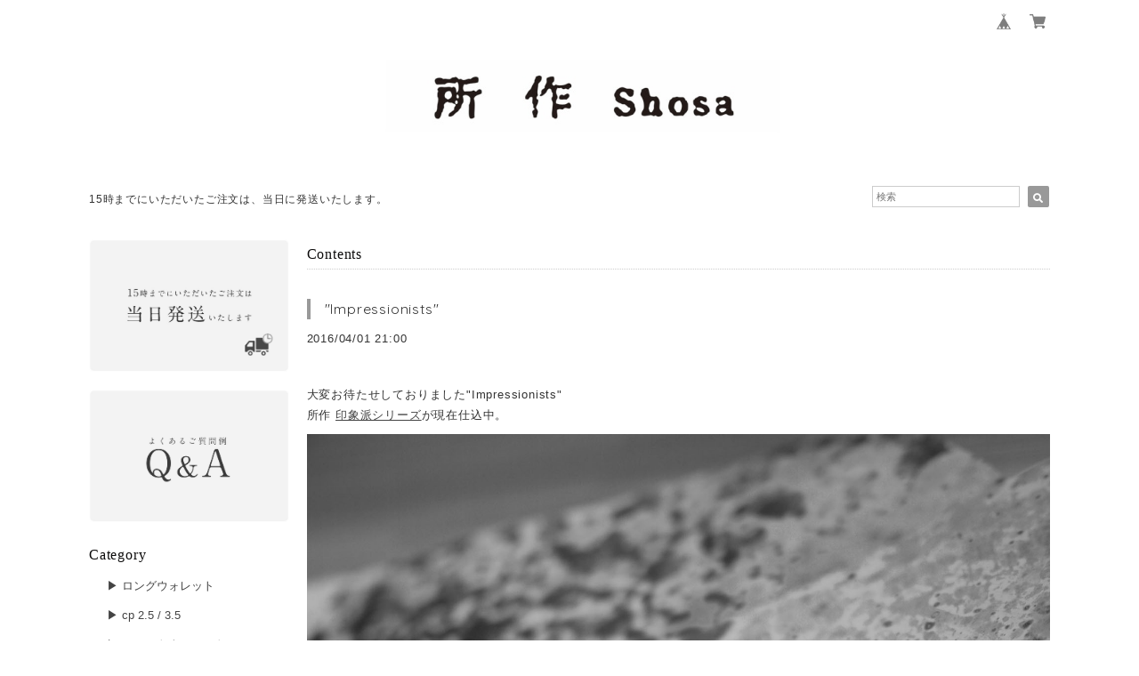

--- FILE ---
content_type: text/html; charset=UTF-8
request_url: https://www.shosa.tokyo/blog/2016/04/01/210000
body_size: 32107
content:
<!DOCTYPE html>
<html lang="ja">
<head>

<link rel="stylesheet" type="text/css" href="https://cf-baseassets.thebase.in/6d028cc3333ac3604f46b2e09c3711b0/asset/shop/BASEshop-c04794395695aab12cc9.css"/>  
<meta charset="UTF-8"> 
<meta http-equiv="X-UA-Compatible" content="IE=edge">
<meta name="viewport" content="width=device-width, initial-scale=1, maximum-scale=1.0, user-scalable=no">
<meta name="msapplication-tap-highlight" content="no">
<link rel='canonical' href='https://www.shosa.tokyo/blog/2016/04/01/210000' />


<title>&quot;Impressionists&quot; | 所作 Shosa</title>

<link rel='icon' type='image/png' href='//static.thebase.in/favicon.png' />
<link rel='apple-touch-icon' sizes='180x180' href='//static.thebase.in/apple-touch-icon.png' />
<link rel='apple-touch-icon-precomposed' href='//static.thebase.in/apple-touch-icon.png' />

<script src='/js/jquery-1.8.2.min.js'></script>


<link href="https://fonts.googleapis.com/css?family=Open+Sans+Condensed:300" rel="stylesheet"> 
<link rel="stylesheet" href="https://basefile.akamaized.net/dolcevivace-shopselect-net/5b9b5711afcb1/materialize.min.css" type="text/css">
<link rel="stylesheet" href="//maxcdn.bootstrapcdn.com/font-awesome/4.3.0/css/font-awesome.min.css" type="text/css">



<link rel="stylesheet" href="/css/shopTemplate/common.css?1768288314968">
<link rel="stylesheet" href="https://basefile.akamaized.net/dolcevivace-shopselect-net/5d4393e478fc4/dolce.vita.min.css" type="text/css">
    

<meta name="description" content="大変お待たせしておりました&quot;Impressionists&quot;所作 印象派シリーズが現在仕込中。もうじき仕上がりますので乞うご期待。その他の所作はコチラ”銀座すきやばしノ所作”でも..." />
<meta name="keywords" content="&quot;Impressionists&quot; | 所作 Shosa,BASE,EC,store,ネットショップ,コマース,作成" />
<meta property="fb:app_id" content="350947278320210" />
<meta property="og:description" content="大変お待たせしておりました&quot;Impressionists&quot;所作 印象派シリーズが現在仕込中。もうじき仕上がりますので乞うご期待。その他の所作はコチラ”銀座すきやばしノ所作”でも..." />
<meta property="og:title" content="&quot;Impressionists&quot; | 所作 Shosa powered by BASE" />
<meta property="og:image" content="https://d2yhzwqe6ppdfh.cloudfront.net/images/user/blog/17549/blog/7154d29d33e2454ce4740809f13e066c.jpg" />
<meta property="og:url" content="https://www.shosa.tokyo/blog/2016/04/01/210000" />
<meta property="og:site_name" content="&quot;Impressionists&quot; | 所作 Shosa powered by BASE" />
<meta property="og:type" content="website" />
<meta name="twitter:card" content="summary_large_image" />
<meta name="twitter:site" content="@NoNoYes_Tokyo" />
<meta name="twitter:url" content="https://www.shosa.tokyo/blog/2016/04/01/210000" />
<meta name="twitter:title" content="&quot;Impressionists&quot; | 所作 Shosa powered by BASE" />
<meta name="twitter:description" content="大変お待たせしておりました&quot;Impressionists&quot;所作 印象派シリーズが現在仕込中。もうじき仕上がりますので乞うご期待。その他の所作はコチラ”銀座すきやばしノ所作”でも..." />
<meta name="twitter:image" content="https://d2yhzwqe6ppdfh.cloudfront.net/images/user/blog/17549/blog/7154d29d33e2454ce4740809f13e066c.jpg" />

    


<style type="text/css">
body { 
        background-image: none;
        background-color: #fff;
     }
</style>

    
<link rel="stylesheet" type="text/css" href="/item_label/css/ShopTemplate/style.css?1768288314968">
<script type="text/javascript" src="/item_label/js/ShopTemplate/labelpostion.js?1768288314968"></script>

<style type="text/css">
.dolce_logo_size .logoText,
nav .logoText,
#shopinfo .logoText{
		font-family:'Lato' , Vollkorn , -apple-system, BlinkMacSystemFont, "Helvetica Neue", "ヒラギノ角ゴ ProN W3", Hiragino Kaku Gothic ProN, Arial, "メイリオ", Meiryo, sans-serif !important;}		
footer.page-footer-noitem {
	background-color: #F0F0F0;}
footer .footer-link-text,
footer .footer-link-text a{
	color: #777777;}
a {
	color:#444444;}	
a:hover,
a:focus {
	color:#02BCD4;}
nav ul li a,
.side-nav li a{
	color:#444444 !important;}

@media (max-width: 992px) {
.side-nav li a,
.side-nav li a:hover{
	color:#333 !important;}}

nav ul li a:hover,
nav ul li a.active,
nav ul li a:hover,
nav ul li a.current-menu-item,
.news-text a:hover{
	color:#02BCD4 !important;}
.item .desc{
  color:#8B8B8B;}	
body,
#price-and-purchase .page-price,
#shopBlog .blog_title h2 a,
#shopBlog .blog_title h2 a:hover,
.item .natura-title,
.item .price,
.news-text a,
.news-text a:hover,
.vivace-postage,
.related-text,
.ticker,
.ticker a,
.ticker a:hover,
.floating-price{
	color: #333333 !important;}
#privacy, #law, .illegal-report a, .illegal-report a:hover{
	color:#333 !important;}
.blog-nav-arrow a:before,
.side-nav .side-nav-arrow a:before,
.side-nav #appsItemCategoryTag a:before,
#sidebar #appsItemCategoryTag a:before,
#sidebar .webicon-link:before,
.dolce-pointcolor,
.dolce-pointcolor i{
	color:#999999 !important;}
#main-search .item-search-submit,
#sub-search .item-search-submit,
#phone-search .item-search-submit,
#more a {
    background-color:#999999;}
#shopBlog .maincontainer h2{
	border-left:#999999 solid 4px;}
#price-and-purchase .purchaseButton button,
#price-and-purchase .purchaseButton a,
#floating-cart .purchaseButton button,
#floating-cart .purchaseButton a,
#bottom-cart .purchase-btn button,
.floating-box .purchaseButton button,
.floating-box .purchaseButton a,
#bottom-cart .purchaseButton button{
	background:#f2992e;}
	
@media (min-width: 993px) {
.first-cell {
	max-width:100%;}}	
.main-right h1,
#shopContact .contact-header,
#shopPrivacy .contact-header,
#shopLaw .contact-header,
#sidebar h1,
#sidebar h2{
	color:#0B0A0A;
	font-size:16px;
	font-family:'Open Sans Condensed', -apple-system, BlinkMacSystemFont, "Helvetica Neue", "ヒラギノ角ゴ ProN W3", Hiragino Kaku Gothic ProN, Arial, "メイリオ", Meiryo, sans-serif !important;}
#shopBlog .blog_inner,
#shopContact .inquirySection{
	padding:20px 0 40px 10px !important;}
@media (max-width: 992px) {
#shopBlog .blog_inner,
#shopContact .inquirySection{
	padding:20px 10px 40px 10px !important;}}
#privacy, #law{
	padding-top:0 !important;}
@media (max-width: 600px) {
.index-label{
	width:85% !important;
	max-width:85% !important;}
.index-label .label_image{
	height:42px !important;
	width:42px !important;}
.label_image {
	top: -7px;
	left: -19px;}}	
.item .sale-price,
#price-and-purchase .page-sale-price,
.item .soldout,
#price-and-purchase .page-soldout,
.gallery .gallery-soldout,
.flex-wrapper .gallery-soldout,
.floating-sale-price,
.floating-soldout,
.bottom-soldout{
	color:#BF0000}
.item .sale-rate,
#price-and-purchase .page-sale-rate,
.floating-sale-rate{
	color:#BF0000;
	border: solid 1px #BF0000}
.boxer{
    cursor: url("https://basefile.s3.amazonaws.com/dolcevivace-shopselect-net/5797499343434/zoom-icon.png"), pointer;}
#newsandsearch,#newsandsearch-sp{display:block}#newsandsearch,#newsandsearch-sp{display:block}.pickup2{display:none}
@media (max-width: 992px) {.pickup2{display:block !important}}
#postage-and-readme{display:none}
.attentionbox{display:none}
@media (min-width: 993px) {.attentionbox{display:block !important}}
@media (max-width: 992px) {.attentionbox{display:block !important}}




#floating-cart .txt-black,
#bottom-cart .txt-black{
	color:#333 !important;}

.item .dolce-comingsoon,
#price-and-purchase .dolce-comingsoon,
.floating-comingsoon,
.bottom-comingsoon,
#price-and-purchase .page-attention .salesPeriod--term,
#price-and-purchase .page-attention .salesPeriod--willStart,
#price-and-purchase .page-attention .salesPeriod--finish{
	color:#972e0d;}

.item .dolce-preorder,
.preOrder .preOrder__data{
	color:#c93d12;}
.preOrder .preOrder__label{
	border: solid 1px #c93d12;
	color:#c93d12;}

@media screen and (min-width : 481px) {
.msg_startButton{right:calc(1% + 46px) !important;}
#i18{padding-right:10px;}}

.appsItemDetailCustomTag_heading{
color:#333333 !important;}
.appsItemDetailCustomTag_description{
font-size:inherit !important;
color:#333333 !important;}
.baseCarouselCaption{
visibility:visible !important;}

/* 商品オプション対応 220225 */
#itemSelect .select-wrapper{
position:relative;
display:block;}
#price-and-purchase select{
width:auto;
max-width:100%;
box-sizing: border-box;}
#itemSelect ::placeholder {
  color: #bdbdbd;}
#itemSelect .itemOption__input{
margin:5px 0 4px;
box-sizing: border-box;
width:100% ;}
#price-and-purchase .select-wrapper{
padding-left:0;}
.itemOption__bottomCaptionBlock{
margin:0 5px;}
#itemSelect .itemOption__caption--error{
font-size:12px;
color:#E53935;}
#itemSelect .itemOption__count{
text-align:right;}
#price-and-purchase label{
opacity:0.7;
color:#333;}
#price-and-purchase .itemOption__name{
font-size:1rem;
margin-top:15px;
display:block;}
#price-and-purchase button:disabled {
  background:#e0e0e0 !important;
  pointer-events: none;}
@media (max-width: 992px) {
#price-and-purchase .page-price{
  text-align: left;}
#itemSelect {
    margin-left: 0 !important;
    text-align: left;}
#price-and-purchase select {
 margin-left: 0; }
.area-switch3 {
  padding-right: 10px;}}
.area-switch4{
  padding-left: 5px;}
@media screen and (max-width: 600px) {
.preview{
  margin:5px 0 0 !important;
  padding: 0 5px !important;}
.preview__content {
  width: calc(20% - 3px) !important;}}
/* 商品オプション対応 220225 */

html {
  visibility: hidden;}
html.wf-active {
  visibility: visible;}

/* ボタン3種 20231214 */
.btn-op {
  display: inline-block;
  width: 100%;
  font-family: '游明朝','Yu Mincho',YuMincho,'Hiragino Mincho Pro',serif;
  letter-spacing : 0.5em;
  text-align: left;
  font-size: 12px;
  text-decoration: none !important;;
  margin: 5px 0px 0px 0px;
  padding: 8px 16px 8px 16px;
  position: relative;
}

.btn-op:before {
  position: absolute;
  left: 16px;
  top: 50%;
  margin-top: -8px;
}

.fa-right {
  position: absolute;
  top: calc(50% - .5em);
  right: 1rem;
}

/* 商品ページメイン画像下 1列5枚 */
@media screen and (max-width: 600px) {
.preview__content{
padding:5px 5px 2px !important;
width: calc(20% - 5px) !important;
text-align:center;
}
}

/* 見出しの字体 */
#shopContact .contact-header,
#shopPrivacy .contact-header,
#shopLaw .contact-header,
#sidebar h1,
#sidebar h2{
font-size:16px;
font-family: 游明朝,"Yu Mincho",YuMincho,"Hiragino Mincho ProN","Hiragino
Mincho Pro",HGS明朝E,メイリオ,Meiryo,serif !important;
font-weight:bold;
}

</style>


<!-- レイアウト変更カスタマイズ(No.8301908281) -->
<!-- レイアウト変更カスタマイズ(No.8301908281) -->


<script type="text/javascript">
  WebFontConfig = {
   google: { families: [ 'Vollkorn::latin', 'Tangerine::latin', 'Damion::latin', 'Cinzel::latin', 'Lato::latin', 'Quicksand::latin', 'BenchNine::latin', 'UnifrakturMaguntia::latin' ] }
  };
  (function() {
   var wf = document.createElement('script');
    wf.src = ('https:' == document.location.protocol ? 'https' : 'http') +
'://ajax.googleapis.com/ajax/libs/webfont/1/webfont.js';
    wf.type = 'text/javascript';
    wf.async = 'true';
    var s = document.getElementsByTagName('script')[0];
    s.parentNode.insertBefore(wf, s);
 })();
</script>

<!-- ◆Googleショッピング広告用 20200117 -->
<meta name="google-site-verification" content="cMNrgifdF1heEyJpEq8mqClHTNOFpTvAh9MRJA7Vg08" />
<!-- end / Googleショッピング広告用 20200117 -->

<!-- ◆Microsoft Clarity（ヒートマップ）2023.12.5～ -->
<script type="text/javascript">
    (function(c,l,a,r,i,t,y){
        c[a]=c[a]||function(){(c[a].q=c[a].q||[]).push(arguments)};
        t=l.createElement(r);t.async=1;t.src="https://www.clarity.ms/tag/"+i;
        y=l.getElementsByTagName(r)[0];y.parentNode.insertBefore(t,y);
    })(window, document, "clarity", "script", "k12g2nu0g2");
</script>
<!-- end / Microsoft Clarity（◆ヒートマップ）2023.12.5～ -->

<!-- ◆font-awesome アイコン用（CDN版） 川西　20231221 -->	
<link href="https://use.fontawesome.com/releases/v5.6.1/css/all.css" rel="stylesheet">
<!-- ◆font-awesome アイコン用（CDN版） 川西　20231221 -->

<!-- Google Tag Manager 設置　川西　20210420（一旦削除 20230502） -->
<!-- End Google Tag Manager -->


<meta name="cot:primaryColor" content="#ffd700"><meta name="cot:accentColor" content="#000000"><meta name="cot:textColor" content="#666666"><meta name="cot:lightTextColor" content="#ffffff"><meta name="cot:complementaryColor" content="#F4F4F4"><meta name="cot:titleColor" content="#666666">

	

	<script type="text/javascript">
		;window.NREUM||(NREUM={});NREUM.init={distributed_tracing:{enabled:true},privacy:{cookies_enabled:true},ajax:{deny_list:["bam.nr-data.net"]}};

		;NREUM.loader_config={accountID:"2907216",trustKey:"2804831",agentID:"663072695",licenseKey:"NRJS-4c41e18b2dabf750af0",applicationID:"663072695"}
		;NREUM.info={beacon:"bam.nr-data.net",errorBeacon:"bam.nr-data.net",licenseKey:"NRJS-4c41e18b2dabf750af0",applicationID:"663072695",sa:1}

		;/*! For license information please see nr-loader-spa-1.236.0.min.js.LICENSE.txt */
		(()=>{"use strict";var e,t,r={5763:(e,t,r)=>{r.d(t,{P_:()=>l,Mt:()=>g,C5:()=>s,DL:()=>v,OP:()=>T,lF:()=>D,Yu:()=>y,Dg:()=>h,CX:()=>c,GE:()=>b,sU:()=>_});var n=r(8632),i=r(9567);const o={beacon:n.ce.beacon,errorBeacon:n.ce.errorBeacon,licenseKey:void 0,applicationID:void 0,sa:void 0,queueTime:void 0,applicationTime:void 0,ttGuid:void 0,user:void 0,account:void 0,product:void 0,extra:void 0,jsAttributes:{},userAttributes:void 0,atts:void 0,transactionName:void 0,tNamePlain:void 0},a={};function s(e){if(!e)throw new Error("All info objects require an agent identifier!");if(!a[e])throw new Error("Info for ".concat(e," was never set"));return a[e]}function c(e,t){if(!e)throw new Error("All info objects require an agent identifier!");a[e]=(0,i.D)(t,o),(0,n.Qy)(e,a[e],"info")}var u=r(7056);const d=()=>{const e={blockSelector:"[data-nr-block]",maskInputOptions:{password:!0}};return{allow_bfcache:!0,privacy:{cookies_enabled:!0},ajax:{deny_list:void 0,enabled:!0,harvestTimeSeconds:10},distributed_tracing:{enabled:void 0,exclude_newrelic_header:void 0,cors_use_newrelic_header:void 0,cors_use_tracecontext_headers:void 0,allowed_origins:void 0},session:{domain:void 0,expiresMs:u.oD,inactiveMs:u.Hb},ssl:void 0,obfuscate:void 0,jserrors:{enabled:!0,harvestTimeSeconds:10},metrics:{enabled:!0},page_action:{enabled:!0,harvestTimeSeconds:30},page_view_event:{enabled:!0},page_view_timing:{enabled:!0,harvestTimeSeconds:30,long_task:!1},session_trace:{enabled:!0,harvestTimeSeconds:10},harvest:{tooManyRequestsDelay:60},session_replay:{enabled:!1,harvestTimeSeconds:60,sampleRate:.1,errorSampleRate:.1,maskTextSelector:"*",maskAllInputs:!0,get blockClass(){return"nr-block"},get ignoreClass(){return"nr-ignore"},get maskTextClass(){return"nr-mask"},get blockSelector(){return e.blockSelector},set blockSelector(t){e.blockSelector+=",".concat(t)},get maskInputOptions(){return e.maskInputOptions},set maskInputOptions(t){e.maskInputOptions={...t,password:!0}}},spa:{enabled:!0,harvestTimeSeconds:10}}},f={};function l(e){if(!e)throw new Error("All configuration objects require an agent identifier!");if(!f[e])throw new Error("Configuration for ".concat(e," was never set"));return f[e]}function h(e,t){if(!e)throw new Error("All configuration objects require an agent identifier!");f[e]=(0,i.D)(t,d()),(0,n.Qy)(e,f[e],"config")}function g(e,t){if(!e)throw new Error("All configuration objects require an agent identifier!");var r=l(e);if(r){for(var n=t.split("."),i=0;i<n.length-1;i++)if("object"!=typeof(r=r[n[i]]))return;r=r[n[n.length-1]]}return r}const p={accountID:void 0,trustKey:void 0,agentID:void 0,licenseKey:void 0,applicationID:void 0,xpid:void 0},m={};function v(e){if(!e)throw new Error("All loader-config objects require an agent identifier!");if(!m[e])throw new Error("LoaderConfig for ".concat(e," was never set"));return m[e]}function b(e,t){if(!e)throw new Error("All loader-config objects require an agent identifier!");m[e]=(0,i.D)(t,p),(0,n.Qy)(e,m[e],"loader_config")}const y=(0,n.mF)().o;var w=r(385),x=r(6818);const A={buildEnv:x.Re,bytesSent:{},queryBytesSent:{},customTransaction:void 0,disabled:!1,distMethod:x.gF,isolatedBacklog:!1,loaderType:void 0,maxBytes:3e4,offset:Math.floor(w._A?.performance?.timeOrigin||w._A?.performance?.timing?.navigationStart||Date.now()),onerror:void 0,origin:""+w._A.location,ptid:void 0,releaseIds:{},session:void 0,xhrWrappable:"function"==typeof w._A.XMLHttpRequest?.prototype?.addEventListener,version:x.q4},E={};function T(e){if(!e)throw new Error("All runtime objects require an agent identifier!");if(!E[e])throw new Error("Runtime for ".concat(e," was never set"));return E[e]}function _(e,t){if(!e)throw new Error("All runtime objects require an agent identifier!");E[e]=(0,i.D)(t,A),(0,n.Qy)(e,E[e],"runtime")}function D(e){return function(e){try{const t=s(e);return!!t.licenseKey&&!!t.errorBeacon&&!!t.applicationID}catch(e){return!1}}(e)}},9567:(e,t,r)=>{r.d(t,{D:()=>i});var n=r(50);function i(e,t){try{if(!e||"object"!=typeof e)return(0,n.Z)("Setting a Configurable requires an object as input");if(!t||"object"!=typeof t)return(0,n.Z)("Setting a Configurable requires a model to set its initial properties");const r=Object.create(Object.getPrototypeOf(t),Object.getOwnPropertyDescriptors(t)),o=0===Object.keys(r).length?e:r;for(let a in o)if(void 0!==e[a])try{"object"==typeof e[a]&&"object"==typeof t[a]?r[a]=i(e[a],t[a]):r[a]=e[a]}catch(e){(0,n.Z)("An error occurred while setting a property of a Configurable",e)}return r}catch(e){(0,n.Z)("An error occured while setting a Configurable",e)}}},6818:(e,t,r)=>{r.d(t,{Re:()=>i,gF:()=>o,q4:()=>n});const n="1.236.0",i="PROD",o="CDN"},385:(e,t,r)=>{r.d(t,{FN:()=>a,IF:()=>u,Nk:()=>f,Tt:()=>s,_A:()=>o,il:()=>n,pL:()=>c,v6:()=>i,w1:()=>d});const n="undefined"!=typeof window&&!!window.document,i="undefined"!=typeof WorkerGlobalScope&&("undefined"!=typeof self&&self instanceof WorkerGlobalScope&&self.navigator instanceof WorkerNavigator||"undefined"!=typeof globalThis&&globalThis instanceof WorkerGlobalScope&&globalThis.navigator instanceof WorkerNavigator),o=n?window:"undefined"!=typeof WorkerGlobalScope&&("undefined"!=typeof self&&self instanceof WorkerGlobalScope&&self||"undefined"!=typeof globalThis&&globalThis instanceof WorkerGlobalScope&&globalThis),a=""+o?.location,s=/iPad|iPhone|iPod/.test(navigator.userAgent),c=s&&"undefined"==typeof SharedWorker,u=(()=>{const e=navigator.userAgent.match(/Firefox[/\s](\d+\.\d+)/);return Array.isArray(e)&&e.length>=2?+e[1]:0})(),d=Boolean(n&&window.document.documentMode),f=!!navigator.sendBeacon},1117:(e,t,r)=>{r.d(t,{w:()=>o});var n=r(50);const i={agentIdentifier:"",ee:void 0};class o{constructor(e){try{if("object"!=typeof e)return(0,n.Z)("shared context requires an object as input");this.sharedContext={},Object.assign(this.sharedContext,i),Object.entries(e).forEach((e=>{let[t,r]=e;Object.keys(i).includes(t)&&(this.sharedContext[t]=r)}))}catch(e){(0,n.Z)("An error occured while setting SharedContext",e)}}}},8e3:(e,t,r)=>{r.d(t,{L:()=>d,R:()=>c});var n=r(2177),i=r(1284),o=r(4322),a=r(3325);const s={};function c(e,t){const r={staged:!1,priority:a.p[t]||0};u(e),s[e].get(t)||s[e].set(t,r)}function u(e){e&&(s[e]||(s[e]=new Map))}function d(){let e=arguments.length>0&&void 0!==arguments[0]?arguments[0]:"",t=arguments.length>1&&void 0!==arguments[1]?arguments[1]:"feature";if(u(e),!e||!s[e].get(t))return a(t);s[e].get(t).staged=!0;const r=[...s[e]];function a(t){const r=e?n.ee.get(e):n.ee,a=o.X.handlers;if(r.backlog&&a){var s=r.backlog[t],c=a[t];if(c){for(var u=0;s&&u<s.length;++u)f(s[u],c);(0,i.D)(c,(function(e,t){(0,i.D)(t,(function(t,r){r[0].on(e,r[1])}))}))}delete a[t],r.backlog[t]=null,r.emit("drain-"+t,[])}}r.every((e=>{let[t,r]=e;return r.staged}))&&(r.sort(((e,t)=>e[1].priority-t[1].priority)),r.forEach((e=>{let[t]=e;a(t)})))}function f(e,t){var r=e[1];(0,i.D)(t[r],(function(t,r){var n=e[0];if(r[0]===n){var i=r[1],o=e[3],a=e[2];i.apply(o,a)}}))}},2177:(e,t,r)=>{r.d(t,{c:()=>f,ee:()=>u});var n=r(8632),i=r(2210),o=r(1284),a=r(5763),s="nr@context";let c=(0,n.fP)();var u;function d(){}function f(e){return(0,i.X)(e,s,l)}function l(){return new d}function h(){u.aborted=!0,u.backlog={}}c.ee?u=c.ee:(u=function e(t,r){var n={},c={},f={},g=!1;try{g=16===r.length&&(0,a.OP)(r).isolatedBacklog}catch(e){}var p={on:b,addEventListener:b,removeEventListener:y,emit:v,get:x,listeners:w,context:m,buffer:A,abort:h,aborted:!1,isBuffering:E,debugId:r,backlog:g?{}:t&&"object"==typeof t.backlog?t.backlog:{}};return p;function m(e){return e&&e instanceof d?e:e?(0,i.X)(e,s,l):l()}function v(e,r,n,i,o){if(!1!==o&&(o=!0),!u.aborted||i){t&&o&&t.emit(e,r,n);for(var a=m(n),s=w(e),d=s.length,f=0;f<d;f++)s[f].apply(a,r);var l=T()[c[e]];return l&&l.push([p,e,r,a]),a}}function b(e,t){n[e]=w(e).concat(t)}function y(e,t){var r=n[e];if(r)for(var i=0;i<r.length;i++)r[i]===t&&r.splice(i,1)}function w(e){return n[e]||[]}function x(t){return f[t]=f[t]||e(p,t)}function A(e,t){var r=T();p.aborted||(0,o.D)(e,(function(e,n){t=t||"feature",c[n]=t,t in r||(r[t]=[])}))}function E(e){return!!T()[c[e]]}function T(){return p.backlog}}(void 0,"globalEE"),c.ee=u)},5546:(e,t,r)=>{r.d(t,{E:()=>n,p:()=>i});var n=r(2177).ee.get("handle");function i(e,t,r,i,o){o?(o.buffer([e],i),o.emit(e,t,r)):(n.buffer([e],i),n.emit(e,t,r))}},4322:(e,t,r)=>{r.d(t,{X:()=>o});var n=r(5546);o.on=a;var i=o.handlers={};function o(e,t,r,o){a(o||n.E,i,e,t,r)}function a(e,t,r,i,o){o||(o="feature"),e||(e=n.E);var a=t[o]=t[o]||{};(a[r]=a[r]||[]).push([e,i])}},3239:(e,t,r)=>{r.d(t,{bP:()=>s,iz:()=>c,m$:()=>a});var n=r(385);let i=!1,o=!1;try{const e={get passive(){return i=!0,!1},get signal(){return o=!0,!1}};n._A.addEventListener("test",null,e),n._A.removeEventListener("test",null,e)}catch(e){}function a(e,t){return i||o?{capture:!!e,passive:i,signal:t}:!!e}function s(e,t){let r=arguments.length>2&&void 0!==arguments[2]&&arguments[2],n=arguments.length>3?arguments[3]:void 0;window.addEventListener(e,t,a(r,n))}function c(e,t){let r=arguments.length>2&&void 0!==arguments[2]&&arguments[2],n=arguments.length>3?arguments[3]:void 0;document.addEventListener(e,t,a(r,n))}},4402:(e,t,r)=>{r.d(t,{Ht:()=>u,M:()=>c,Rl:()=>a,ky:()=>s});var n=r(385);const i="xxxxxxxx-xxxx-4xxx-yxxx-xxxxxxxxxxxx";function o(e,t){return e?15&e[t]:16*Math.random()|0}function a(){const e=n._A?.crypto||n._A?.msCrypto;let t,r=0;return e&&e.getRandomValues&&(t=e.getRandomValues(new Uint8Array(31))),i.split("").map((e=>"x"===e?o(t,++r).toString(16):"y"===e?(3&o()|8).toString(16):e)).join("")}function s(e){const t=n._A?.crypto||n._A?.msCrypto;let r,i=0;t&&t.getRandomValues&&(r=t.getRandomValues(new Uint8Array(31)));const a=[];for(var s=0;s<e;s++)a.push(o(r,++i).toString(16));return a.join("")}function c(){return s(16)}function u(){return s(32)}},7056:(e,t,r)=>{r.d(t,{Bq:()=>n,Hb:()=>o,oD:()=>i});const n="NRBA",i=144e5,o=18e5},7894:(e,t,r)=>{function n(){return Math.round(performance.now())}r.d(t,{z:()=>n})},7243:(e,t,r)=>{r.d(t,{e:()=>o});var n=r(385),i={};function o(e){if(e in i)return i[e];if(0===(e||"").indexOf("data:"))return{protocol:"data"};let t;var r=n._A?.location,o={};if(n.il)t=document.createElement("a"),t.href=e;else try{t=new URL(e,r.href)}catch(e){return o}o.port=t.port;var a=t.href.split("://");!o.port&&a[1]&&(o.port=a[1].split("/")[0].split("@").pop().split(":")[1]),o.port&&"0"!==o.port||(o.port="https"===a[0]?"443":"80"),o.hostname=t.hostname||r.hostname,o.pathname=t.pathname,o.protocol=a[0],"/"!==o.pathname.charAt(0)&&(o.pathname="/"+o.pathname);var s=!t.protocol||":"===t.protocol||t.protocol===r.protocol,c=t.hostname===r.hostname&&t.port===r.port;return o.sameOrigin=s&&(!t.hostname||c),"/"===o.pathname&&(i[e]=o),o}},50:(e,t,r)=>{function n(e,t){"function"==typeof console.warn&&(console.warn("New Relic: ".concat(e)),t&&console.warn(t))}r.d(t,{Z:()=>n})},2587:(e,t,r)=>{r.d(t,{N:()=>c,T:()=>u});var n=r(2177),i=r(5546),o=r(8e3),a=r(3325);const s={stn:[a.D.sessionTrace],err:[a.D.jserrors,a.D.metrics],ins:[a.D.pageAction],spa:[a.D.spa],sr:[a.D.sessionReplay,a.D.sessionTrace]};function c(e,t){const r=n.ee.get(t);e&&"object"==typeof e&&(Object.entries(e).forEach((e=>{let[t,n]=e;void 0===u[t]&&(s[t]?s[t].forEach((e=>{n?(0,i.p)("feat-"+t,[],void 0,e,r):(0,i.p)("block-"+t,[],void 0,e,r),(0,i.p)("rumresp-"+t,[Boolean(n)],void 0,e,r)})):n&&(0,i.p)("feat-"+t,[],void 0,void 0,r),u[t]=Boolean(n))})),Object.keys(s).forEach((e=>{void 0===u[e]&&(s[e]?.forEach((t=>(0,i.p)("rumresp-"+e,[!1],void 0,t,r))),u[e]=!1)})),(0,o.L)(t,a.D.pageViewEvent))}const u={}},2210:(e,t,r)=>{r.d(t,{X:()=>i});var n=Object.prototype.hasOwnProperty;function i(e,t,r){if(n.call(e,t))return e[t];var i=r();if(Object.defineProperty&&Object.keys)try{return Object.defineProperty(e,t,{value:i,writable:!0,enumerable:!1}),i}catch(e){}return e[t]=i,i}},1284:(e,t,r)=>{r.d(t,{D:()=>n});const n=(e,t)=>Object.entries(e||{}).map((e=>{let[r,n]=e;return t(r,n)}))},4351:(e,t,r)=>{r.d(t,{P:()=>o});var n=r(2177);const i=()=>{const e=new WeakSet;return(t,r)=>{if("object"==typeof r&&null!==r){if(e.has(r))return;e.add(r)}return r}};function o(e){try{return JSON.stringify(e,i())}catch(e){try{n.ee.emit("internal-error",[e])}catch(e){}}}},3960:(e,t,r)=>{r.d(t,{K:()=>a,b:()=>o});var n=r(3239);function i(){return"undefined"==typeof document||"complete"===document.readyState}function o(e,t){if(i())return e();(0,n.bP)("load",e,t)}function a(e){if(i())return e();(0,n.iz)("DOMContentLoaded",e)}},8632:(e,t,r)=>{r.d(t,{EZ:()=>u,Qy:()=>c,ce:()=>o,fP:()=>a,gG:()=>d,mF:()=>s});var n=r(7894),i=r(385);const o={beacon:"bam.nr-data.net",errorBeacon:"bam.nr-data.net"};function a(){return i._A.NREUM||(i._A.NREUM={}),void 0===i._A.newrelic&&(i._A.newrelic=i._A.NREUM),i._A.NREUM}function s(){let e=a();return e.o||(e.o={ST:i._A.setTimeout,SI:i._A.setImmediate,CT:i._A.clearTimeout,XHR:i._A.XMLHttpRequest,REQ:i._A.Request,EV:i._A.Event,PR:i._A.Promise,MO:i._A.MutationObserver,FETCH:i._A.fetch}),e}function c(e,t,r){let i=a();const o=i.initializedAgents||{},s=o[e]||{};return Object.keys(s).length||(s.initializedAt={ms:(0,n.z)(),date:new Date}),i.initializedAgents={...o,[e]:{...s,[r]:t}},i}function u(e,t){a()[e]=t}function d(){return function(){let e=a();const t=e.info||{};e.info={beacon:o.beacon,errorBeacon:o.errorBeacon,...t}}(),function(){let e=a();const t=e.init||{};e.init={...t}}(),s(),function(){let e=a();const t=e.loader_config||{};e.loader_config={...t}}(),a()}},7956:(e,t,r)=>{r.d(t,{N:()=>i});var n=r(3239);function i(e){let t=arguments.length>1&&void 0!==arguments[1]&&arguments[1],r=arguments.length>2?arguments[2]:void 0,i=arguments.length>3?arguments[3]:void 0;return void(0,n.iz)("visibilitychange",(function(){if(t)return void("hidden"==document.visibilityState&&e());e(document.visibilityState)}),r,i)}},1214:(e,t,r)=>{r.d(t,{em:()=>v,u5:()=>N,QU:()=>S,_L:()=>I,Gm:()=>L,Lg:()=>M,gy:()=>U,BV:()=>Q,Kf:()=>ee});var n=r(2177);const i="nr@original";var o=Object.prototype.hasOwnProperty,a=!1;function s(e,t){return e||(e=n.ee),r.inPlace=function(e,t,n,i,o){n||(n="");var a,s,c,u="-"===n.charAt(0);for(c=0;c<t.length;c++)d(a=e[s=t[c]])||(e[s]=r(a,u?s+n:n,i,s,o))},r.flag=i,r;function r(t,r,n,a,s){return d(t)?t:(r||(r=""),nrWrapper[i]=t,u(t,nrWrapper,e),nrWrapper);function nrWrapper(){var i,u,d,f;try{u=this,i=[...arguments],d="function"==typeof n?n(i,u):n||{}}catch(t){c([t,"",[i,u,a],d],e)}o(r+"start",[i,u,a],d,s);try{return f=t.apply(u,i)}catch(e){throw o(r+"err",[i,u,e],d,s),e}finally{o(r+"end",[i,u,f],d,s)}}}function o(r,n,i,o){if(!a||t){var s=a;a=!0;try{e.emit(r,n,i,t,o)}catch(t){c([t,r,n,i],e)}a=s}}}function c(e,t){t||(t=n.ee);try{t.emit("internal-error",e)}catch(e){}}function u(e,t,r){if(Object.defineProperty&&Object.keys)try{return Object.keys(e).forEach((function(r){Object.defineProperty(t,r,{get:function(){return e[r]},set:function(t){return e[r]=t,t}})})),t}catch(e){c([e],r)}for(var n in e)o.call(e,n)&&(t[n]=e[n]);return t}function d(e){return!(e&&e instanceof Function&&e.apply&&!e[i])}var f=r(2210),l=r(385);const h={},g=XMLHttpRequest,p="addEventListener",m="removeEventListener";function v(e){var t=function(e){return(e||n.ee).get("events")}(e);if(h[t.debugId]++)return t;h[t.debugId]=1;var r=s(t,!0);function i(e){r.inPlace(e,[p,m],"-",o)}function o(e,t){return e[1]}return"getPrototypeOf"in Object&&(l.il&&b(document,i),b(l._A,i),b(g.prototype,i)),t.on(p+"-start",(function(e,t){var n=e[1];if(null!==n&&("function"==typeof n||"object"==typeof n)){var i=(0,f.X)(n,"nr@wrapped",(function(){var e={object:function(){if("function"!=typeof n.handleEvent)return;return n.handleEvent.apply(n,arguments)},function:n}[typeof n];return e?r(e,"fn-",null,e.name||"anonymous"):n}));this.wrapped=e[1]=i}})),t.on(m+"-start",(function(e){e[1]=this.wrapped||e[1]})),t}function b(e,t){let r=e;for(;"object"==typeof r&&!Object.prototype.hasOwnProperty.call(r,p);)r=Object.getPrototypeOf(r);for(var n=arguments.length,i=new Array(n>2?n-2:0),o=2;o<n;o++)i[o-2]=arguments[o];r&&t(r,...i)}var y="fetch-",w=y+"body-",x=["arrayBuffer","blob","json","text","formData"],A=l._A.Request,E=l._A.Response,T="prototype",_="nr@context";const D={};function N(e){const t=function(e){return(e||n.ee).get("fetch")}(e);if(!(A&&E&&l._A.fetch))return t;if(D[t.debugId]++)return t;function r(e,r,n){var i=e[r];"function"==typeof i&&(e[r]=function(){var e,r=[...arguments],o={};t.emit(n+"before-start",[r],o),o[_]&&o[_].dt&&(e=o[_].dt);var a=i.apply(this,r);return t.emit(n+"start",[r,e],a),a.then((function(e){return t.emit(n+"end",[null,e],a),e}),(function(e){throw t.emit(n+"end",[e],a),e}))})}return D[t.debugId]=1,x.forEach((e=>{r(A[T],e,w),r(E[T],e,w)})),r(l._A,"fetch",y),t.on(y+"end",(function(e,r){var n=this;if(r){var i=r.headers.get("content-length");null!==i&&(n.rxSize=i),t.emit(y+"done",[null,r],n)}else t.emit(y+"done",[e],n)})),t}const O={},j=["pushState","replaceState"];function S(e){const t=function(e){return(e||n.ee).get("history")}(e);return!l.il||O[t.debugId]++||(O[t.debugId]=1,s(t).inPlace(window.history,j,"-")),t}var P=r(3239);const C={},R=["appendChild","insertBefore","replaceChild"];function I(e){const t=function(e){return(e||n.ee).get("jsonp")}(e);if(!l.il||C[t.debugId])return t;C[t.debugId]=!0;var r=s(t),i=/[?&](?:callback|cb)=([^&#]+)/,o=/(.*)\.([^.]+)/,a=/^(\w+)(\.|$)(.*)$/;function c(e,t){var r=e.match(a),n=r[1],i=r[3];return i?c(i,t[n]):t[n]}return r.inPlace(Node.prototype,R,"dom-"),t.on("dom-start",(function(e){!function(e){if(!e||"string"!=typeof e.nodeName||"script"!==e.nodeName.toLowerCase())return;if("function"!=typeof e.addEventListener)return;var n=(a=e.src,s=a.match(i),s?s[1]:null);var a,s;if(!n)return;var u=function(e){var t=e.match(o);if(t&&t.length>=3)return{key:t[2],parent:c(t[1],window)};return{key:e,parent:window}}(n);if("function"!=typeof u.parent[u.key])return;var d={};function f(){t.emit("jsonp-end",[],d),e.removeEventListener("load",f,(0,P.m$)(!1)),e.removeEventListener("error",l,(0,P.m$)(!1))}function l(){t.emit("jsonp-error",[],d),t.emit("jsonp-end",[],d),e.removeEventListener("load",f,(0,P.m$)(!1)),e.removeEventListener("error",l,(0,P.m$)(!1))}r.inPlace(u.parent,[u.key],"cb-",d),e.addEventListener("load",f,(0,P.m$)(!1)),e.addEventListener("error",l,(0,P.m$)(!1)),t.emit("new-jsonp",[e.src],d)}(e[0])})),t}var k=r(5763);const H={};function L(e){const t=function(e){return(e||n.ee).get("mutation")}(e);if(!l.il||H[t.debugId])return t;H[t.debugId]=!0;var r=s(t),i=k.Yu.MO;return i&&(window.MutationObserver=function(e){return this instanceof i?new i(r(e,"fn-")):i.apply(this,arguments)},MutationObserver.prototype=i.prototype),t}const z={};function M(e){const t=function(e){return(e||n.ee).get("promise")}(e);if(z[t.debugId])return t;z[t.debugId]=!0;var r=n.c,o=s(t),a=k.Yu.PR;return a&&function(){function e(r){var n=t.context(),i=o(r,"executor-",n,null,!1);const s=Reflect.construct(a,[i],e);return t.context(s).getCtx=function(){return n},s}l._A.Promise=e,Object.defineProperty(e,"name",{value:"Promise"}),e.toString=function(){return a.toString()},Object.setPrototypeOf(e,a),["all","race"].forEach((function(r){const n=a[r];e[r]=function(e){let i=!1;[...e||[]].forEach((e=>{this.resolve(e).then(a("all"===r),a(!1))}));const o=n.apply(this,arguments);return o;function a(e){return function(){t.emit("propagate",[null,!i],o,!1,!1),i=i||!e}}}})),["resolve","reject"].forEach((function(r){const n=a[r];e[r]=function(e){const r=n.apply(this,arguments);return e!==r&&t.emit("propagate",[e,!0],r,!1,!1),r}})),e.prototype=a.prototype;const n=a.prototype.then;a.prototype.then=function(){var e=this,i=r(e);i.promise=e;for(var a=arguments.length,s=new Array(a),c=0;c<a;c++)s[c]=arguments[c];s[0]=o(s[0],"cb-",i,null,!1),s[1]=o(s[1],"cb-",i,null,!1);const u=n.apply(this,s);return i.nextPromise=u,t.emit("propagate",[e,!0],u,!1,!1),u},a.prototype.then[i]=n,t.on("executor-start",(function(e){e[0]=o(e[0],"resolve-",this,null,!1),e[1]=o(e[1],"resolve-",this,null,!1)})),t.on("executor-err",(function(e,t,r){e[1](r)})),t.on("cb-end",(function(e,r,n){t.emit("propagate",[n,!0],this.nextPromise,!1,!1)})),t.on("propagate",(function(e,r,n){this.getCtx&&!r||(this.getCtx=function(){if(e instanceof Promise)var r=t.context(e);return r&&r.getCtx?r.getCtx():this})}))}(),t}const B={},F="requestAnimationFrame";function U(e){const t=function(e){return(e||n.ee).get("raf")}(e);if(!l.il||B[t.debugId]++)return t;B[t.debugId]=1;var r=s(t);return r.inPlace(window,[F],"raf-"),t.on("raf-start",(function(e){e[0]=r(e[0],"fn-")})),t}const q={},G="setTimeout",V="setInterval",X="clearTimeout",W="-start",Z="-",$=[G,"setImmediate",V,X,"clearImmediate"];function Q(e){const t=function(e){return(e||n.ee).get("timer")}(e);if(q[t.debugId]++)return t;q[t.debugId]=1;var r=s(t);return r.inPlace(l._A,$.slice(0,2),G+Z),r.inPlace(l._A,$.slice(2,3),V+Z),r.inPlace(l._A,$.slice(3),X+Z),t.on(V+W,(function(e,t,n){e[0]=r(e[0],"fn-",null,n)})),t.on(G+W,(function(e,t,n){this.method=n,this.timerDuration=isNaN(e[1])?0:+e[1],e[0]=r(e[0],"fn-",this,n)})),t}var Y=r(50);const K={},J=["open","send"];function ee(e){var t=e||n.ee;const r=function(e){return(e||n.ee).get("xhr")}(t);if(K[r.debugId]++)return r;K[r.debugId]=1,v(t);var i=s(r),o=k.Yu.XHR,a=k.Yu.MO,c=k.Yu.PR,u=k.Yu.SI,d="readystatechange",f=["onload","onerror","onabort","onloadstart","onloadend","onprogress","ontimeout"],h=[],g=l._A.XMLHttpRequest.listeners,p=l._A.XMLHttpRequest=function(e){var t=new o(e);function n(){try{r.emit("new-xhr",[t],t),t.addEventListener(d,b,(0,P.m$)(!1))}catch(e){(0,Y.Z)("An error occured while intercepting XHR",e);try{r.emit("internal-error",[e])}catch(e){}}}return this.listeners=g?[...g,n]:[n],this.listeners.forEach((e=>e())),t};function m(e,t){i.inPlace(t,["onreadystatechange"],"fn-",E)}function b(){var e=this,t=r.context(e);e.readyState>3&&!t.resolved&&(t.resolved=!0,r.emit("xhr-resolved",[],e)),i.inPlace(e,f,"fn-",E)}if(function(e,t){for(var r in e)t[r]=e[r]}(o,p),p.prototype=o.prototype,i.inPlace(p.prototype,J,"-xhr-",E),r.on("send-xhr-start",(function(e,t){m(e,t),function(e){h.push(e),a&&(y?y.then(A):u?u(A):(w=-w,x.data=w))}(t)})),r.on("open-xhr-start",m),a){var y=c&&c.resolve();if(!u&&!c){var w=1,x=document.createTextNode(w);new a(A).observe(x,{characterData:!0})}}else t.on("fn-end",(function(e){e[0]&&e[0].type===d||A()}));function A(){for(var e=0;e<h.length;e++)m(0,h[e]);h.length&&(h=[])}function E(e,t){return t}return r}},7825:(e,t,r)=>{r.d(t,{t:()=>n});const n=r(3325).D.ajax},6660:(e,t,r)=>{r.d(t,{A:()=>i,t:()=>n});const n=r(3325).D.jserrors,i="nr@seenError"},3081:(e,t,r)=>{r.d(t,{gF:()=>o,mY:()=>i,t9:()=>n,vz:()=>s,xS:()=>a});const n=r(3325).D.metrics,i="sm",o="cm",a="storeSupportabilityMetrics",s="storeEventMetrics"},4649:(e,t,r)=>{r.d(t,{t:()=>n});const n=r(3325).D.pageAction},7633:(e,t,r)=>{r.d(t,{Dz:()=>i,OJ:()=>a,qw:()=>o,t9:()=>n});const n=r(3325).D.pageViewEvent,i="firstbyte",o="domcontent",a="windowload"},9251:(e,t,r)=>{r.d(t,{t:()=>n});const n=r(3325).D.pageViewTiming},3614:(e,t,r)=>{r.d(t,{BST_RESOURCE:()=>i,END:()=>s,FEATURE_NAME:()=>n,FN_END:()=>u,FN_START:()=>c,PUSH_STATE:()=>d,RESOURCE:()=>o,START:()=>a});const n=r(3325).D.sessionTrace,i="bstResource",o="resource",a="-start",s="-end",c="fn"+a,u="fn"+s,d="pushState"},7836:(e,t,r)=>{r.d(t,{BODY:()=>A,CB_END:()=>E,CB_START:()=>u,END:()=>x,FEATURE_NAME:()=>i,FETCH:()=>_,FETCH_BODY:()=>v,FETCH_DONE:()=>m,FETCH_START:()=>p,FN_END:()=>c,FN_START:()=>s,INTERACTION:()=>l,INTERACTION_API:()=>d,INTERACTION_EVENTS:()=>o,JSONP_END:()=>b,JSONP_NODE:()=>g,JS_TIME:()=>T,MAX_TIMER_BUDGET:()=>a,REMAINING:()=>f,SPA_NODE:()=>h,START:()=>w,originalSetTimeout:()=>y});var n=r(5763);const i=r(3325).D.spa,o=["click","submit","keypress","keydown","keyup","change"],a=999,s="fn-start",c="fn-end",u="cb-start",d="api-ixn-",f="remaining",l="interaction",h="spaNode",g="jsonpNode",p="fetch-start",m="fetch-done",v="fetch-body-",b="jsonp-end",y=n.Yu.ST,w="-start",x="-end",A="-body",E="cb"+x,T="jsTime",_="fetch"},5938:(e,t,r)=>{r.d(t,{W:()=>o});var n=r(5763),i=r(2177);class o{constructor(e,t,r){this.agentIdentifier=e,this.aggregator=t,this.ee=i.ee.get(e,(0,n.OP)(this.agentIdentifier).isolatedBacklog),this.featureName=r,this.blocked=!1}}},9144:(e,t,r)=>{r.d(t,{j:()=>m});var n=r(3325),i=r(5763),o=r(5546),a=r(2177),s=r(7894),c=r(8e3),u=r(3960),d=r(385),f=r(50),l=r(3081),h=r(8632);function g(){const e=(0,h.gG)();["setErrorHandler","finished","addToTrace","inlineHit","addRelease","addPageAction","setCurrentRouteName","setPageViewName","setCustomAttribute","interaction","noticeError","setUserId"].forEach((t=>{e[t]=function(){for(var r=arguments.length,n=new Array(r),i=0;i<r;i++)n[i]=arguments[i];return function(t){for(var r=arguments.length,n=new Array(r>1?r-1:0),i=1;i<r;i++)n[i-1]=arguments[i];let o=[];return Object.values(e.initializedAgents).forEach((e=>{e.exposed&&e.api[t]&&o.push(e.api[t](...n))})),o.length>1?o:o[0]}(t,...n)}}))}var p=r(2587);function m(e){let t=arguments.length>1&&void 0!==arguments[1]?arguments[1]:{},m=arguments.length>2?arguments[2]:void 0,v=arguments.length>3?arguments[3]:void 0,{init:b,info:y,loader_config:w,runtime:x={loaderType:m},exposed:A=!0}=t;const E=(0,h.gG)();y||(b=E.init,y=E.info,w=E.loader_config),(0,i.Dg)(e,b||{}),(0,i.GE)(e,w||{}),(0,i.sU)(e,x),y.jsAttributes??={},d.v6&&(y.jsAttributes.isWorker=!0),(0,i.CX)(e,y),g();const T=function(e,t){t||(0,c.R)(e,"api");const h={};var g=a.ee.get(e),p=g.get("tracer"),m="api-",v=m+"ixn-";function b(t,r,n,o){const a=(0,i.C5)(e);return null===r?delete a.jsAttributes[t]:(0,i.CX)(e,{...a,jsAttributes:{...a.jsAttributes,[t]:r}}),x(m,n,!0,o||null===r?"session":void 0)(t,r)}function y(){}["setErrorHandler","finished","addToTrace","inlineHit","addRelease"].forEach((e=>h[e]=x(m,e,!0,"api"))),h.addPageAction=x(m,"addPageAction",!0,n.D.pageAction),h.setCurrentRouteName=x(m,"routeName",!0,n.D.spa),h.setPageViewName=function(t,r){if("string"==typeof t)return"/"!==t.charAt(0)&&(t="/"+t),(0,i.OP)(e).customTransaction=(r||"http://custom.transaction")+t,x(m,"setPageViewName",!0)()},h.setCustomAttribute=function(e,t){let r=arguments.length>2&&void 0!==arguments[2]&&arguments[2];if("string"==typeof e){if(["string","number"].includes(typeof t)||null===t)return b(e,t,"setCustomAttribute",r);(0,f.Z)("Failed to execute setCustomAttribute.\nNon-null value must be a string or number type, but a type of <".concat(typeof t,"> was provided."))}else(0,f.Z)("Failed to execute setCustomAttribute.\nName must be a string type, but a type of <".concat(typeof e,"> was provided."))},h.setUserId=function(e){if("string"==typeof e||null===e)return b("enduser.id",e,"setUserId",!0);(0,f.Z)("Failed to execute setUserId.\nNon-null value must be a string type, but a type of <".concat(typeof e,"> was provided."))},h.interaction=function(){return(new y).get()};var w=y.prototype={createTracer:function(e,t){var r={},i=this,a="function"==typeof t;return(0,o.p)(v+"tracer",[(0,s.z)(),e,r],i,n.D.spa,g),function(){if(p.emit((a?"":"no-")+"fn-start",[(0,s.z)(),i,a],r),a)try{return t.apply(this,arguments)}catch(e){throw p.emit("fn-err",[arguments,this,"string"==typeof e?new Error(e):e],r),e}finally{p.emit("fn-end",[(0,s.z)()],r)}}}};function x(e,t,r,i){return function(){return(0,o.p)(l.xS,["API/"+t+"/called"],void 0,n.D.metrics,g),i&&(0,o.p)(e+t,[(0,s.z)(),...arguments],r?null:this,i,g),r?void 0:this}}function A(){r.e(439).then(r.bind(r,7438)).then((t=>{let{setAPI:r}=t;r(e),(0,c.L)(e,"api")})).catch((()=>(0,f.Z)("Downloading runtime APIs failed...")))}return["actionText","setName","setAttribute","save","ignore","onEnd","getContext","end","get"].forEach((e=>{w[e]=x(v,e,void 0,n.D.spa)})),h.noticeError=function(e,t){"string"==typeof e&&(e=new Error(e)),(0,o.p)(l.xS,["API/noticeError/called"],void 0,n.D.metrics,g),(0,o.p)("err",[e,(0,s.z)(),!1,t],void 0,n.D.jserrors,g)},d.il?(0,u.b)((()=>A()),!0):A(),h}(e,v);return(0,h.Qy)(e,T,"api"),(0,h.Qy)(e,A,"exposed"),(0,h.EZ)("activatedFeatures",p.T),T}},3325:(e,t,r)=>{r.d(t,{D:()=>n,p:()=>i});const n={ajax:"ajax",jserrors:"jserrors",metrics:"metrics",pageAction:"page_action",pageViewEvent:"page_view_event",pageViewTiming:"page_view_timing",sessionReplay:"session_replay",sessionTrace:"session_trace",spa:"spa"},i={[n.pageViewEvent]:1,[n.pageViewTiming]:2,[n.metrics]:3,[n.jserrors]:4,[n.ajax]:5,[n.sessionTrace]:6,[n.pageAction]:7,[n.spa]:8,[n.sessionReplay]:9}}},n={};function i(e){var t=n[e];if(void 0!==t)return t.exports;var o=n[e]={exports:{}};return r[e](o,o.exports,i),o.exports}i.m=r,i.d=(e,t)=>{for(var r in t)i.o(t,r)&&!i.o(e,r)&&Object.defineProperty(e,r,{enumerable:!0,get:t[r]})},i.f={},i.e=e=>Promise.all(Object.keys(i.f).reduce(((t,r)=>(i.f[r](e,t),t)),[])),i.u=e=>(({78:"page_action-aggregate",147:"metrics-aggregate",242:"session-manager",317:"jserrors-aggregate",348:"page_view_timing-aggregate",412:"lazy-feature-loader",439:"async-api",538:"recorder",590:"session_replay-aggregate",675:"compressor",733:"session_trace-aggregate",786:"page_view_event-aggregate",873:"spa-aggregate",898:"ajax-aggregate"}[e]||e)+"."+{78:"ac76d497",147:"3dc53903",148:"1a20d5fe",242:"2a64278a",317:"49e41428",348:"bd6de33a",412:"2f55ce66",439:"30bd804e",538:"1b18459f",590:"cf0efb30",675:"ae9f91a8",733:"83105561",786:"06482edd",860:"03a8b7a5",873:"e6b09d52",898:"998ef92b"}[e]+"-1.236.0.min.js"),i.o=(e,t)=>Object.prototype.hasOwnProperty.call(e,t),e={},t="NRBA:",i.l=(r,n,o,a)=>{if(e[r])e[r].push(n);else{var s,c;if(void 0!==o)for(var u=document.getElementsByTagName("script"),d=0;d<u.length;d++){var f=u[d];if(f.getAttribute("src")==r||f.getAttribute("data-webpack")==t+o){s=f;break}}s||(c=!0,(s=document.createElement("script")).charset="utf-8",s.timeout=120,i.nc&&s.setAttribute("nonce",i.nc),s.setAttribute("data-webpack",t+o),s.src=r),e[r]=[n];var l=(t,n)=>{s.onerror=s.onload=null,clearTimeout(h);var i=e[r];if(delete e[r],s.parentNode&&s.parentNode.removeChild(s),i&&i.forEach((e=>e(n))),t)return t(n)},h=setTimeout(l.bind(null,void 0,{type:"timeout",target:s}),12e4);s.onerror=l.bind(null,s.onerror),s.onload=l.bind(null,s.onload),c&&document.head.appendChild(s)}},i.r=e=>{"undefined"!=typeof Symbol&&Symbol.toStringTag&&Object.defineProperty(e,Symbol.toStringTag,{value:"Module"}),Object.defineProperty(e,"__esModule",{value:!0})},i.j=364,i.p="https://js-agent.newrelic.com/",(()=>{var e={364:0,953:0};i.f.j=(t,r)=>{var n=i.o(e,t)?e[t]:void 0;if(0!==n)if(n)r.push(n[2]);else{var o=new Promise(((r,i)=>n=e[t]=[r,i]));r.push(n[2]=o);var a=i.p+i.u(t),s=new Error;i.l(a,(r=>{if(i.o(e,t)&&(0!==(n=e[t])&&(e[t]=void 0),n)){var o=r&&("load"===r.type?"missing":r.type),a=r&&r.target&&r.target.src;s.message="Loading chunk "+t+" failed.\n("+o+": "+a+")",s.name="ChunkLoadError",s.type=o,s.request=a,n[1](s)}}),"chunk-"+t,t)}};var t=(t,r)=>{var n,o,[a,s,c]=r,u=0;if(a.some((t=>0!==e[t]))){for(n in s)i.o(s,n)&&(i.m[n]=s[n]);if(c)c(i)}for(t&&t(r);u<a.length;u++)o=a[u],i.o(e,o)&&e[o]&&e[o][0](),e[o]=0},r=window.webpackChunkNRBA=window.webpackChunkNRBA||[];r.forEach(t.bind(null,0)),r.push=t.bind(null,r.push.bind(r))})();var o={};(()=>{i.r(o);var e=i(3325),t=i(5763);const r=Object.values(e.D);function n(e){const n={};return r.forEach((r=>{n[r]=function(e,r){return!1!==(0,t.Mt)(r,"".concat(e,".enabled"))}(r,e)})),n}var a=i(9144);var s=i(5546),c=i(385),u=i(8e3),d=i(5938),f=i(3960),l=i(50);class h extends d.W{constructor(e,t,r){let n=!(arguments.length>3&&void 0!==arguments[3])||arguments[3];super(e,t,r),this.auto=n,this.abortHandler,this.featAggregate,this.onAggregateImported,n&&(0,u.R)(e,r)}importAggregator(){let e=arguments.length>0&&void 0!==arguments[0]?arguments[0]:{};if(this.featAggregate||!this.auto)return;const r=c.il&&!0===(0,t.Mt)(this.agentIdentifier,"privacy.cookies_enabled");let n;this.onAggregateImported=new Promise((e=>{n=e}));const o=async()=>{let t;try{if(r){const{setupAgentSession:e}=await Promise.all([i.e(860),i.e(242)]).then(i.bind(i,3228));t=e(this.agentIdentifier)}}catch(e){(0,l.Z)("A problem occurred when starting up session manager. This page will not start or extend any session.",e)}try{if(!this.shouldImportAgg(this.featureName,t))return void(0,u.L)(this.agentIdentifier,this.featureName);const{lazyFeatureLoader:r}=await i.e(412).then(i.bind(i,8582)),{Aggregate:o}=await r(this.featureName,"aggregate");this.featAggregate=new o(this.agentIdentifier,this.aggregator,e),n(!0)}catch(e){(0,l.Z)("Downloading and initializing ".concat(this.featureName," failed..."),e),this.abortHandler?.(),n(!1)}};c.il?(0,f.b)((()=>o()),!0):o()}shouldImportAgg(r,n){return r!==e.D.sessionReplay||!1!==(0,t.Mt)(this.agentIdentifier,"session_trace.enabled")&&(!!n?.isNew||!!n?.state.sessionReplay)}}var g=i(7633),p=i(7894);class m extends h{static featureName=g.t9;constructor(r,n){let i=!(arguments.length>2&&void 0!==arguments[2])||arguments[2];if(super(r,n,g.t9,i),("undefined"==typeof PerformanceNavigationTiming||c.Tt)&&"undefined"!=typeof PerformanceTiming){const n=(0,t.OP)(r);n[g.Dz]=Math.max(Date.now()-n.offset,0),(0,f.K)((()=>n[g.qw]=Math.max((0,p.z)()-n[g.Dz],0))),(0,f.b)((()=>{const t=(0,p.z)();n[g.OJ]=Math.max(t-n[g.Dz],0),(0,s.p)("timing",["load",t],void 0,e.D.pageViewTiming,this.ee)}))}this.importAggregator()}}var v=i(1117),b=i(1284);class y extends v.w{constructor(e){super(e),this.aggregatedData={}}store(e,t,r,n,i){var o=this.getBucket(e,t,r,i);return o.metrics=function(e,t){t||(t={count:0});return t.count+=1,(0,b.D)(e,(function(e,r){t[e]=w(r,t[e])})),t}(n,o.metrics),o}merge(e,t,r,n,i){var o=this.getBucket(e,t,n,i);if(o.metrics){var a=o.metrics;a.count+=r.count,(0,b.D)(r,(function(e,t){if("count"!==e){var n=a[e],i=r[e];i&&!i.c?a[e]=w(i.t,n):a[e]=function(e,t){if(!t)return e;t.c||(t=x(t.t));return t.min=Math.min(e.min,t.min),t.max=Math.max(e.max,t.max),t.t+=e.t,t.sos+=e.sos,t.c+=e.c,t}(i,a[e])}}))}else o.metrics=r}storeMetric(e,t,r,n){var i=this.getBucket(e,t,r);return i.stats=w(n,i.stats),i}getBucket(e,t,r,n){this.aggregatedData[e]||(this.aggregatedData[e]={});var i=this.aggregatedData[e][t];return i||(i=this.aggregatedData[e][t]={params:r||{}},n&&(i.custom=n)),i}get(e,t){return t?this.aggregatedData[e]&&this.aggregatedData[e][t]:this.aggregatedData[e]}take(e){for(var t={},r="",n=!1,i=0;i<e.length;i++)t[r=e[i]]=A(this.aggregatedData[r]),t[r].length&&(n=!0),delete this.aggregatedData[r];return n?t:null}}function w(e,t){return null==e?function(e){e?e.c++:e={c:1};return e}(t):t?(t.c||(t=x(t.t)),t.c+=1,t.t+=e,t.sos+=e*e,e>t.max&&(t.max=e),e<t.min&&(t.min=e),t):{t:e}}function x(e){return{t:e,min:e,max:e,sos:e*e,c:1}}function A(e){return"object"!=typeof e?[]:(0,b.D)(e,E)}function E(e,t){return t}var T=i(8632),_=i(4402),D=i(4351);var N=i(7956),O=i(3239),j=i(9251);class S extends h{static featureName=j.t;constructor(e,r){let n=!(arguments.length>2&&void 0!==arguments[2])||arguments[2];super(e,r,j.t,n),c.il&&((0,t.OP)(e).initHidden=Boolean("hidden"===document.visibilityState),(0,N.N)((()=>(0,s.p)("docHidden",[(0,p.z)()],void 0,j.t,this.ee)),!0),(0,O.bP)("pagehide",(()=>(0,s.p)("winPagehide",[(0,p.z)()],void 0,j.t,this.ee))),this.importAggregator())}}var P=i(3081);class C extends h{static featureName=P.t9;constructor(e,t){let r=!(arguments.length>2&&void 0!==arguments[2])||arguments[2];super(e,t,P.t9,r),this.importAggregator()}}var R,I=i(2210),k=i(1214),H=i(2177),L={};try{R=localStorage.getItem("__nr_flags").split(","),console&&"function"==typeof console.log&&(L.console=!0,-1!==R.indexOf("dev")&&(L.dev=!0),-1!==R.indexOf("nr_dev")&&(L.nrDev=!0))}catch(e){}function z(e){try{L.console&&z(e)}catch(e){}}L.nrDev&&H.ee.on("internal-error",(function(e){z(e.stack)})),L.dev&&H.ee.on("fn-err",(function(e,t,r){z(r.stack)})),L.dev&&(z("NR AGENT IN DEVELOPMENT MODE"),z("flags: "+(0,b.D)(L,(function(e,t){return e})).join(", ")));var M=i(6660);class B extends h{static featureName=M.t;constructor(r,n){let i=!(arguments.length>2&&void 0!==arguments[2])||arguments[2];super(r,n,M.t,i),this.skipNext=0;try{this.removeOnAbort=new AbortController}catch(e){}const o=this;o.ee.on("fn-start",(function(e,t,r){o.abortHandler&&(o.skipNext+=1)})),o.ee.on("fn-err",(function(t,r,n){o.abortHandler&&!n[M.A]&&((0,I.X)(n,M.A,(function(){return!0})),this.thrown=!0,(0,s.p)("err",[n,(0,p.z)()],void 0,e.D.jserrors,o.ee))})),o.ee.on("fn-end",(function(){o.abortHandler&&!this.thrown&&o.skipNext>0&&(o.skipNext-=1)})),o.ee.on("internal-error",(function(t){(0,s.p)("ierr",[t,(0,p.z)(),!0],void 0,e.D.jserrors,o.ee)})),this.origOnerror=c._A.onerror,c._A.onerror=this.onerrorHandler.bind(this),c._A.addEventListener("unhandledrejection",(t=>{const r=function(e){let t="Unhandled Promise Rejection: ";if(e instanceof Error)try{return e.message=t+e.message,e}catch(t){return e}if(void 0===e)return new Error(t);try{return new Error(t+(0,D.P)(e))}catch(e){return new Error(t)}}(t.reason);(0,s.p)("err",[r,(0,p.z)(),!1,{unhandledPromiseRejection:1}],void 0,e.D.jserrors,this.ee)}),(0,O.m$)(!1,this.removeOnAbort?.signal)),(0,k.gy)(this.ee),(0,k.BV)(this.ee),(0,k.em)(this.ee),(0,t.OP)(r).xhrWrappable&&(0,k.Kf)(this.ee),this.abortHandler=this.#e,this.importAggregator()}#e(){this.removeOnAbort?.abort(),this.abortHandler=void 0}onerrorHandler(t,r,n,i,o){"function"==typeof this.origOnerror&&this.origOnerror(...arguments);try{this.skipNext?this.skipNext-=1:(0,s.p)("err",[o||new F(t,r,n),(0,p.z)()],void 0,e.D.jserrors,this.ee)}catch(t){try{(0,s.p)("ierr",[t,(0,p.z)(),!0],void 0,e.D.jserrors,this.ee)}catch(e){}}return!1}}function F(e,t,r){this.message=e||"Uncaught error with no additional information",this.sourceURL=t,this.line=r}let U=1;const q="nr@id";function G(e){const t=typeof e;return!e||"object"!==t&&"function"!==t?-1:e===c._A?0:(0,I.X)(e,q,(function(){return U++}))}function V(e){if("string"==typeof e&&e.length)return e.length;if("object"==typeof e){if("undefined"!=typeof ArrayBuffer&&e instanceof ArrayBuffer&&e.byteLength)return e.byteLength;if("undefined"!=typeof Blob&&e instanceof Blob&&e.size)return e.size;if(!("undefined"!=typeof FormData&&e instanceof FormData))try{return(0,D.P)(e).length}catch(e){return}}}var X=i(7243);class W{constructor(e){this.agentIdentifier=e,this.generateTracePayload=this.generateTracePayload.bind(this),this.shouldGenerateTrace=this.shouldGenerateTrace.bind(this)}generateTracePayload(e){if(!this.shouldGenerateTrace(e))return null;var r=(0,t.DL)(this.agentIdentifier);if(!r)return null;var n=(r.accountID||"").toString()||null,i=(r.agentID||"").toString()||null,o=(r.trustKey||"").toString()||null;if(!n||!i)return null;var a=(0,_.M)(),s=(0,_.Ht)(),c=Date.now(),u={spanId:a,traceId:s,timestamp:c};return(e.sameOrigin||this.isAllowedOrigin(e)&&this.useTraceContextHeadersForCors())&&(u.traceContextParentHeader=this.generateTraceContextParentHeader(a,s),u.traceContextStateHeader=this.generateTraceContextStateHeader(a,c,n,i,o)),(e.sameOrigin&&!this.excludeNewrelicHeader()||!e.sameOrigin&&this.isAllowedOrigin(e)&&this.useNewrelicHeaderForCors())&&(u.newrelicHeader=this.generateTraceHeader(a,s,c,n,i,o)),u}generateTraceContextParentHeader(e,t){return"00-"+t+"-"+e+"-01"}generateTraceContextStateHeader(e,t,r,n,i){return i+"@nr=0-1-"+r+"-"+n+"-"+e+"----"+t}generateTraceHeader(e,t,r,n,i,o){if(!("function"==typeof c._A?.btoa))return null;var a={v:[0,1],d:{ty:"Browser",ac:n,ap:i,id:e,tr:t,ti:r}};return o&&n!==o&&(a.d.tk=o),btoa((0,D.P)(a))}shouldGenerateTrace(e){return this.isDtEnabled()&&this.isAllowedOrigin(e)}isAllowedOrigin(e){var r=!1,n={};if((0,t.Mt)(this.agentIdentifier,"distributed_tracing")&&(n=(0,t.P_)(this.agentIdentifier).distributed_tracing),e.sameOrigin)r=!0;else if(n.allowed_origins instanceof Array)for(var i=0;i<n.allowed_origins.length;i++){var o=(0,X.e)(n.allowed_origins[i]);if(e.hostname===o.hostname&&e.protocol===o.protocol&&e.port===o.port){r=!0;break}}return r}isDtEnabled(){var e=(0,t.Mt)(this.agentIdentifier,"distributed_tracing");return!!e&&!!e.enabled}excludeNewrelicHeader(){var e=(0,t.Mt)(this.agentIdentifier,"distributed_tracing");return!!e&&!!e.exclude_newrelic_header}useNewrelicHeaderForCors(){var e=(0,t.Mt)(this.agentIdentifier,"distributed_tracing");return!!e&&!1!==e.cors_use_newrelic_header}useTraceContextHeadersForCors(){var e=(0,t.Mt)(this.agentIdentifier,"distributed_tracing");return!!e&&!!e.cors_use_tracecontext_headers}}var Z=i(7825),$=["load","error","abort","timeout"],Q=$.length,Y=t.Yu.REQ,K=c._A.XMLHttpRequest;class J extends h{static featureName=Z.t;constructor(r,n){let i=!(arguments.length>2&&void 0!==arguments[2])||arguments[2];super(r,n,Z.t,i),(0,t.OP)(r).xhrWrappable&&(this.dt=new W(r),this.handler=(e,t,r,n)=>(0,s.p)(e,t,r,n,this.ee),(0,k.u5)(this.ee),(0,k.Kf)(this.ee),function(r,n,i,o){function a(e){var t=this;t.totalCbs=0,t.called=0,t.cbTime=0,t.end=E,t.ended=!1,t.xhrGuids={},t.lastSize=null,t.loadCaptureCalled=!1,t.params=this.params||{},t.metrics=this.metrics||{},e.addEventListener("load",(function(r){_(t,e)}),(0,O.m$)(!1)),c.IF||e.addEventListener("progress",(function(e){t.lastSize=e.loaded}),(0,O.m$)(!1))}function s(e){this.params={method:e[0]},T(this,e[1]),this.metrics={}}function u(e,n){var i=(0,t.DL)(r);i.xpid&&this.sameOrigin&&n.setRequestHeader("X-NewRelic-ID",i.xpid);var a=o.generateTracePayload(this.parsedOrigin);if(a){var s=!1;a.newrelicHeader&&(n.setRequestHeader("newrelic",a.newrelicHeader),s=!0),a.traceContextParentHeader&&(n.setRequestHeader("traceparent",a.traceContextParentHeader),a.traceContextStateHeader&&n.setRequestHeader("tracestate",a.traceContextStateHeader),s=!0),s&&(this.dt=a)}}function d(e,t){var r=this.metrics,i=e[0],o=this;if(r&&i){var a=V(i);a&&(r.txSize=a)}this.startTime=(0,p.z)(),this.listener=function(e){try{"abort"!==e.type||o.loadCaptureCalled||(o.params.aborted=!0),("load"!==e.type||o.called===o.totalCbs&&(o.onloadCalled||"function"!=typeof t.onload)&&"function"==typeof o.end)&&o.end(t)}catch(e){try{n.emit("internal-error",[e])}catch(e){}}};for(var s=0;s<Q;s++)t.addEventListener($[s],this.listener,(0,O.m$)(!1))}function f(e,t,r){this.cbTime+=e,t?this.onloadCalled=!0:this.called+=1,this.called!==this.totalCbs||!this.onloadCalled&&"function"==typeof r.onload||"function"!=typeof this.end||this.end(r)}function l(e,t){var r=""+G(e)+!!t;this.xhrGuids&&!this.xhrGuids[r]&&(this.xhrGuids[r]=!0,this.totalCbs+=1)}function h(e,t){var r=""+G(e)+!!t;this.xhrGuids&&this.xhrGuids[r]&&(delete this.xhrGuids[r],this.totalCbs-=1)}function g(){this.endTime=(0,p.z)()}function m(e,t){t instanceof K&&"load"===e[0]&&n.emit("xhr-load-added",[e[1],e[2]],t)}function v(e,t){t instanceof K&&"load"===e[0]&&n.emit("xhr-load-removed",[e[1],e[2]],t)}function b(e,t,r){t instanceof K&&("onload"===r&&(this.onload=!0),("load"===(e[0]&&e[0].type)||this.onload)&&(this.xhrCbStart=(0,p.z)()))}function y(e,t){this.xhrCbStart&&n.emit("xhr-cb-time",[(0,p.z)()-this.xhrCbStart,this.onload,t],t)}function w(e){var t,r=e[1]||{};"string"==typeof e[0]?t=e[0]:e[0]&&e[0].url?t=e[0].url:c._A?.URL&&e[0]&&e[0]instanceof URL&&(t=e[0].href),t&&(this.parsedOrigin=(0,X.e)(t),this.sameOrigin=this.parsedOrigin.sameOrigin);var n=o.generateTracePayload(this.parsedOrigin);if(n&&(n.newrelicHeader||n.traceContextParentHeader))if("string"==typeof e[0]||c._A?.URL&&e[0]&&e[0]instanceof URL){var i={};for(var a in r)i[a]=r[a];i.headers=new Headers(r.headers||{}),s(i.headers,n)&&(this.dt=n),e.length>1?e[1]=i:e.push(i)}else e[0]&&e[0].headers&&s(e[0].headers,n)&&(this.dt=n);function s(e,t){var r=!1;return t.newrelicHeader&&(e.set("newrelic",t.newrelicHeader),r=!0),t.traceContextParentHeader&&(e.set("traceparent",t.traceContextParentHeader),t.traceContextStateHeader&&e.set("tracestate",t.traceContextStateHeader),r=!0),r}}function x(e,t){this.params={},this.metrics={},this.startTime=(0,p.z)(),this.dt=t,e.length>=1&&(this.target=e[0]),e.length>=2&&(this.opts=e[1]);var r,n=this.opts||{},i=this.target;"string"==typeof i?r=i:"object"==typeof i&&i instanceof Y?r=i.url:c._A?.URL&&"object"==typeof i&&i instanceof URL&&(r=i.href),T(this,r);var o=(""+(i&&i instanceof Y&&i.method||n.method||"GET")).toUpperCase();this.params.method=o,this.txSize=V(n.body)||0}function A(t,r){var n;this.endTime=(0,p.z)(),this.params||(this.params={}),this.params.status=r?r.status:0,"string"==typeof this.rxSize&&this.rxSize.length>0&&(n=+this.rxSize);var o={txSize:this.txSize,rxSize:n,duration:(0,p.z)()-this.startTime};i("xhr",[this.params,o,this.startTime,this.endTime,"fetch"],this,e.D.ajax)}function E(t){var r=this.params,n=this.metrics;if(!this.ended){this.ended=!0;for(var o=0;o<Q;o++)t.removeEventListener($[o],this.listener,!1);r.aborted||(n.duration=(0,p.z)()-this.startTime,this.loadCaptureCalled||4!==t.readyState?null==r.status&&(r.status=0):_(this,t),n.cbTime=this.cbTime,i("xhr",[r,n,this.startTime,this.endTime,"xhr"],this,e.D.ajax))}}function T(e,t){var r=(0,X.e)(t),n=e.params;n.hostname=r.hostname,n.port=r.port,n.protocol=r.protocol,n.host=r.hostname+":"+r.port,n.pathname=r.pathname,e.parsedOrigin=r,e.sameOrigin=r.sameOrigin}function _(e,t){e.params.status=t.status;var r=function(e,t){var r=e.responseType;return"json"===r&&null!==t?t:"arraybuffer"===r||"blob"===r||"json"===r?V(e.response):"text"===r||""===r||void 0===r?V(e.responseText):void 0}(t,e.lastSize);if(r&&(e.metrics.rxSize=r),e.sameOrigin){var n=t.getResponseHeader("X-NewRelic-App-Data");n&&(e.params.cat=n.split(", ").pop())}e.loadCaptureCalled=!0}n.on("new-xhr",a),n.on("open-xhr-start",s),n.on("open-xhr-end",u),n.on("send-xhr-start",d),n.on("xhr-cb-time",f),n.on("xhr-load-added",l),n.on("xhr-load-removed",h),n.on("xhr-resolved",g),n.on("addEventListener-end",m),n.on("removeEventListener-end",v),n.on("fn-end",y),n.on("fetch-before-start",w),n.on("fetch-start",x),n.on("fn-start",b),n.on("fetch-done",A)}(r,this.ee,this.handler,this.dt),this.importAggregator())}}var ee=i(3614);const{BST_RESOURCE:te,RESOURCE:re,START:ne,END:ie,FEATURE_NAME:oe,FN_END:ae,FN_START:se,PUSH_STATE:ce}=ee;var ue=i(7836);const{FEATURE_NAME:de,START:fe,END:le,BODY:he,CB_END:ge,JS_TIME:pe,FETCH:me,FN_START:ve,CB_START:be,FN_END:ye}=ue;var we=i(4649);class xe extends h{static featureName=we.t;constructor(e,t){let r=!(arguments.length>2&&void 0!==arguments[2])||arguments[2];super(e,t,we.t,r),this.importAggregator()}}new class{constructor(e){let t=arguments.length>1&&void 0!==arguments[1]?arguments[1]:(0,_.ky)(16);c._A?(this.agentIdentifier=t,this.sharedAggregator=new y({agentIdentifier:this.agentIdentifier}),this.features={},this.desiredFeatures=new Set(e.features||[]),this.desiredFeatures.add(m),Object.assign(this,(0,a.j)(this.agentIdentifier,e,e.loaderType||"agent")),this.start()):(0,l.Z)("Failed to initial the agent. Could not determine the runtime environment.")}get config(){return{info:(0,t.C5)(this.agentIdentifier),init:(0,t.P_)(this.agentIdentifier),loader_config:(0,t.DL)(this.agentIdentifier),runtime:(0,t.OP)(this.agentIdentifier)}}start(){const t="features";try{const r=n(this.agentIdentifier),i=[...this.desiredFeatures];i.sort(((t,r)=>e.p[t.featureName]-e.p[r.featureName])),i.forEach((t=>{if(r[t.featureName]||t.featureName===e.D.pageViewEvent){const n=function(t){switch(t){case e.D.ajax:return[e.D.jserrors];case e.D.sessionTrace:return[e.D.ajax,e.D.pageViewEvent];case e.D.sessionReplay:return[e.D.sessionTrace];case e.D.pageViewTiming:return[e.D.pageViewEvent];default:return[]}}(t.featureName);n.every((e=>r[e]))||(0,l.Z)("".concat(t.featureName," is enabled but one or more dependent features has been disabled (").concat((0,D.P)(n),"). This may cause unintended consequences or missing data...")),this.features[t.featureName]=new t(this.agentIdentifier,this.sharedAggregator)}})),(0,T.Qy)(this.agentIdentifier,this.features,t)}catch(e){(0,l.Z)("Failed to initialize all enabled instrument classes (agent aborted) -",e);for(const e in this.features)this.features[e].abortHandler?.();const r=(0,T.fP)();return delete r.initializedAgents[this.agentIdentifier]?.api,delete r.initializedAgents[this.agentIdentifier]?.[t],delete this.sharedAggregator,r.ee?.abort(),delete r.ee?.get(this.agentIdentifier),!1}}}({features:[J,m,S,class extends h{static featureName=oe;constructor(t,r){if(super(t,r,oe,!(arguments.length>2&&void 0!==arguments[2])||arguments[2]),!c.il)return;const n=this.ee;let i;(0,k.QU)(n),this.eventsEE=(0,k.em)(n),this.eventsEE.on(se,(function(e,t){this.bstStart=(0,p.z)()})),this.eventsEE.on(ae,(function(t,r){(0,s.p)("bst",[t[0],r,this.bstStart,(0,p.z)()],void 0,e.D.sessionTrace,n)})),n.on(ce+ne,(function(e){this.time=(0,p.z)(),this.startPath=location.pathname+location.hash})),n.on(ce+ie,(function(t){(0,s.p)("bstHist",[location.pathname+location.hash,this.startPath,this.time],void 0,e.D.sessionTrace,n)}));try{i=new PerformanceObserver((t=>{const r=t.getEntries();(0,s.p)(te,[r],void 0,e.D.sessionTrace,n)})),i.observe({type:re,buffered:!0})}catch(e){}this.importAggregator({resourceObserver:i})}},C,xe,B,class extends h{static featureName=de;constructor(e,r){if(super(e,r,de,!(arguments.length>2&&void 0!==arguments[2])||arguments[2]),!c.il)return;if(!(0,t.OP)(e).xhrWrappable)return;try{this.removeOnAbort=new AbortController}catch(e){}let n,i=0;const o=this.ee.get("tracer"),a=(0,k._L)(this.ee),s=(0,k.Lg)(this.ee),u=(0,k.BV)(this.ee),d=(0,k.Kf)(this.ee),f=this.ee.get("events"),l=(0,k.u5)(this.ee),h=(0,k.QU)(this.ee),g=(0,k.Gm)(this.ee);function m(e,t){h.emit("newURL",[""+window.location,t])}function v(){i++,n=window.location.hash,this[ve]=(0,p.z)()}function b(){i--,window.location.hash!==n&&m(0,!0);var e=(0,p.z)();this[pe]=~~this[pe]+e-this[ve],this[ye]=e}function y(e,t){e.on(t,(function(){this[t]=(0,p.z)()}))}this.ee.on(ve,v),s.on(be,v),a.on(be,v),this.ee.on(ye,b),s.on(ge,b),a.on(ge,b),this.ee.buffer([ve,ye,"xhr-resolved"],this.featureName),f.buffer([ve],this.featureName),u.buffer(["setTimeout"+le,"clearTimeout"+fe,ve],this.featureName),d.buffer([ve,"new-xhr","send-xhr"+fe],this.featureName),l.buffer([me+fe,me+"-done",me+he+fe,me+he+le],this.featureName),h.buffer(["newURL"],this.featureName),g.buffer([ve],this.featureName),s.buffer(["propagate",be,ge,"executor-err","resolve"+fe],this.featureName),o.buffer([ve,"no-"+ve],this.featureName),a.buffer(["new-jsonp","cb-start","jsonp-error","jsonp-end"],this.featureName),y(l,me+fe),y(l,me+"-done"),y(a,"new-jsonp"),y(a,"jsonp-end"),y(a,"cb-start"),h.on("pushState-end",m),h.on("replaceState-end",m),window.addEventListener("hashchange",m,(0,O.m$)(!0,this.removeOnAbort?.signal)),window.addEventListener("load",m,(0,O.m$)(!0,this.removeOnAbort?.signal)),window.addEventListener("popstate",(function(){m(0,i>1)}),(0,O.m$)(!0,this.removeOnAbort?.signal)),this.abortHandler=this.#e,this.importAggregator()}#e(){this.removeOnAbort?.abort(),this.abortHandler=void 0}}],loaderType:"spa"})})(),window.NRBA=o})();
				var shopId = 'nonoyes';
		newrelic.setCustomAttribute("Base.shop_id", shopId);
			</script>



<link rel="stylesheet" href="https://cf-baseassets.thebase.in/6d028cc3333ac3604f46b2e09c3711b0/asset/shop/BASEshop-c04794395695aab12cc9.css">


			<!-- Google tag (gtag.js) -->
<script async src="https://www.googletagmanager.com/gtag/js?id=G-XDL1WWCDW6"></script>
<script>
  window.dataLayer = window.dataLayer || [];
  function gtag(){dataLayer.push(arguments);}
  gtag('js', new Date());
  gtag('config', 'G-XDL1WWCDW6');
</script>
	
<script src='https://ajax.googleapis.com/ajax/libs/jquery/3.7.1/jquery.min.js'></script>
<script>window.__BASE_JQUERY__ = jQuery.noConflict(true)</script>

</head>

<!-- Google tag (gtag.js) Gショッピング広告（BASE-Apps）用アカウントのGA4 20230623 川西 -->
<script async src="https://www.googletagmanager.com/gtag/js?id=G-P6ELC10H2K"></script>
<script>
  window.dataLayer = window.dataLayer || [];
  function gtag(){dataLayer.push(arguments);}
  gtag('js', new Date());

  gtag('config', 'G-P6ELC10H2K');
</script>
<!-- End Google tag (gtag.js) Gショッピング広告（BASE-Apps）用アカウントのGA4 20230623 川西 -->


<body id="shopBlog">
<img id="tracimg" style="display: none;">

<script type="text/javascript">
	var url = "https\u003a\u002f\u002ftrack.thebase.in\u002findex.php\u003fdc\u005faction\u003daccess\u002findex\u0026type\u003d2\u0026view\u005fshop\u005fid\u003dnonoyes\u0026url\u003dhttp\u00253A\u00252F\u00252Fwww.shosa.tokyo\u00252Fblog\u00252F2016\u00252F04\u00252F01\u00252F210000\u0026time\u003d1768978167";
	var ref = document.referrer;
	if(ref!=""){
		url = url + '&referer=' + encodeURI(ref);
	}
	document.getElementById('tracimg').src = url;
</script>

<script>
(function() {
	const urlParams = new URLSearchParams(window.location.search);
	const campaignName = urlParams.get('from');
	
	if (campaignName) {
		const timestamp = Math.floor(Date.now() / 1000);
		const imgHtml = '<img height="1" width="1" style="display:none;" ' +
			'src="https://thebase.com/trackings/add/' + 
			encodeURIComponent(campaignName) + '/1?time=' + timestamp + '" />';
		
		document.currentScript.insertAdjacentHTML('afterend', imgHtml);
	}
})();
</script>


<!-- ◆◆◆Google Tag Manager (noscript) 設置　川西　20210420（一旦削除 20230502） -->
<!-- End Google Tag Manager (noscript) -->
	
	

<div id="fb-root"></div>
<script>(function(d, s, id) {
var js, fjs = d.getElementsByTagName(s)[0];
if (d.getElementById(id)) return;
js = d.createElement(s); js.id = id;
js.src = "//connect.facebook.net/ja_JP/sdk.js#xfbml=1&appId=350947278320210&version=v2.0";
fjs.parentNode.insertBefore(js, fjs);
}(document, 'script', 'facebook-jssdk'));</script>

<script>!function(d,s,id){var js,fjs=d.getElementsByTagName(s)[0];if(!d.getElementById(id)){js=d.createElement(s);js.id=id;js.src="//platform.twitter.com/widgets.js";fjs.parentNode.insertBefore(js,fjs);}}(document,"script","twitter-wjs");</script>


<!-- header -->
<div class="container">
<header>
<div id="header">
<nav><div class="nav-wrapper"><div class="header-container"><div class="clearfix">
<a href="#" data-activates="mobile" class="button-collapse"><span class="css-bar"></span></a>
<div class="brand-logo"><h1><a href="https://www.shosa.tokyo"><img class="logoImage" src="https://baseec-img-mng.akamaized.net/images/user/logo/d97f2f7e9229808cd747f5dd4668a405.jpg?imformat=generic&q=90&im=Resize,width=2048,aspect=fit,type=downsize" alt="所作 Shosa"></a></h1></div> 

<div class="clearfix">
<ul class="hide-on-med-and-down dropmenu">
<li>
<div id="baseMenu"> <ul class="clearfix"> <li class="base" ><a target="_blank"  href="https://thebase.com?from=nonoyes&p=shop"><img src="/img/shop/base.png" alt="ネットショップを開設するならBASE" title="BASE" height="30"></a></li> <li class="cart"> <a href="https://www.shosa.tokyo/cart/add/nonoyes"> <img src="/img/shop/cart.png" alt="shopping cart" height="30"> <div class="cart-badge" style="display: none;"> 
			<div class="cart-qty" style="display: none;"></div>
			<script>
			document.addEventListener("DOMContentLoaded", function() {
				const cartQty = window.localStorage && localStorage.getItem("cartQty") || "0";
				if (typeof cartQty === "string" && cartQty !== "0") {
					const cartQtyElements = document.querySelectorAll(".cart-qty");
					cartQtyElements.forEach(element => {
						element.textContent = cartQty;
						element.style.display = "block";
					});
				}
			});
			</script>
		 </div> </a> </li> </ul> </div> 
</li>
</ul>
</div>

<div class="logo">
<a href="https://www.shosa.tokyo">
<span class="dolce_logo_size">
<img class="logoImage" src="https://baseec-img-mng.akamaized.net/images/user/logo/d97f2f7e9229808cd747f5dd4668a405.jpg?imformat=generic&q=90&im=Resize,width=2048,aspect=fit,type=downsize" alt="所作 Shosa">
</span>
</a>
</div>
   
<ul class="side-nav collapsible collapsible-accordion" id="mobile">
<li class="side-nav-arrow"><a href="https://www.shosa.tokyo"><font face=”フォント名”>Home</font></a></li> 
<li class="side-nav-arrow"><a href="javascript:void(0);"><font face=”フォント名”> Category </font></a></li> 
<li>
 <ul id="appsItemCategoryTag">  <li class="appsItemCategoryTag_child"> <a href="https://www.shosa.tokyo/categories/1227" class="mainHeaderNavColor">▶︎ ロングウォレット</a>  </li>  <li class="appsItemCategoryTag_child"> <a href="https://www.shosa.tokyo/categories/2923641" class="mainHeaderNavColor">▶︎ cp 2.5 / 3.5</a>  </li>  <li class="appsItemCategoryTag_child"> <a href="https://www.shosa.tokyo/categories/1753" class="mainHeaderNavColor">▶︎ ショートウォレット2.0</a>  </li>  <li class="appsItemCategoryTag_child"> <a href="https://www.shosa.tokyo/categories/207876" class="mainHeaderNavColor">▶︎ ショートウォレット1.0</a>  </li>  <li class="appsItemCategoryTag_child"> <a href="https://www.shosa.tokyo/categories/23936" class="mainHeaderNavColor">▶︎ コインケース</a>  </li>  <li class="appsItemCategoryTag_child"> <a href="https://www.shosa.tokyo/categories/1754" class="mainHeaderNavColor">▶︎ カードケース</a>  </li>  <li class="appsItemCategoryTag_child"> <a href="https://www.shosa.tokyo/categories/1646778" class="mainHeaderNavColor">▶︎ バッグ</a>  </li>  <li class="appsItemCategoryTag_child"> <a href="https://www.shosa.tokyo/categories/1324364" class="mainHeaderNavColor">▶︎ オプション</a>  </li>  <li class="appsItemCategoryTag_child"> <a href="https://www.shosa.tokyo/categories/6751144" class="mainHeaderNavColor">▷ New </a>  </li>  <li class="appsItemCategoryTag_child"> <a href="https://www.shosa.tokyo/categories/7061404" class="mainHeaderNavColor">▷ オンラインショップ限定</a>  </li>  <li class="appsItemCategoryTag_child"> <a href="https://www.shosa.tokyo/categories/7061417" class="mainHeaderNavColor">▷ はじめての所作に</a>  </li>  <li class="appsItemCategoryTag_child"> <a href="https://www.shosa.tokyo/categories/7061457" class="mainHeaderNavColor">▷ 香りを楽しむ</a>  </li>  <li class="appsItemCategoryTag_child"> <a href="https://www.shosa.tokyo/categories/7061405" class="mainHeaderNavColor">▷ 箔（柄）シリーズ</a>  </li>  </ul>  
</li>
<li class="side-nav-arrow"><a href="https://www.shosa.tokyo/about"><font face=”フォント名”>About</font></a></li>
<li class="side-nav-arrow"><a href="https://www.shosa.tokyo/blog"><font face=”フォント名”>Contents</font></a></li>
<li class="side-nav-arrow"><a href="https://www.nonoyes.co.jp/"><font face=”フォント名”>Official HP</font></a></li>
<li class="side-nav-arrow"><a href="https://www.nonoyes.tokyo/"><font face=”フォント名”>No,No,Yes! OnlineShop</font></a></li>
<li class="side-nav-arrow"><a href="https://thebase.com/inquiry/nonoyes"><font face=”フォント名”>Contact</font></a></li>
<li class="side-nav-arrow"><a href="https://www.shosa.tokyo/privacy">プライバシーポリシー</a></li> 
<li class="side-nav-arrow"><a href="https://www.shosa.tokyo/law">特定商取引法に基づく表記</a></li>
<li class="base-icon">
<div id="BASEtag-mobile" class="mobile-and-tablet-only">
<div id="baseMenu"> <ul class="clearfix"> <li class="base" ><a target="_blank"  href="https://thebase.com?from=nonoyes&p=shop"><img src="/img/shop/base.png" alt="ネットショップを開設するならBASE" title="BASE" height="30"></a></li> <li class="cart"> <a href="https://www.shosa.tokyo/cart/add/nonoyes"> <img src="/img/shop/cart.png" alt="shopping cart" height="30"> <div class="cart-badge" style="display: none;"> 
			<div class="cart-qty" style="display: none;"></div>
			<script>
			document.addEventListener("DOMContentLoaded", function() {
				const cartQty = window.localStorage && localStorage.getItem("cartQty") || "0";
				if (typeof cartQty === "string" && cartQty !== "0") {
					const cartQtyElements = document.querySelectorAll(".cart-qty");
					cartQtyElements.forEach(element => {
						element.textContent = cartQty;
						element.style.display = "block";
					});
				}
			});
			</script>
		 </div> </a> </li> </ul> </div> 
</div>
</li>
</ul>

</div></div></div></nav>   
</div>
</header>
</div>
<!-- header -->



<div class="maincontainer">
<div class="container">

<!-- News and Search - PC -->
<section id ="newsandsearch">
<div class="clearfix marb5 pc-only">

<div class="attentionbox">
<div class="ticker" rel="fade">
<ul>
<li><a href="https://www.shosa.tokyo/blog/2017/08/05/165805">15時までにいただいたご注文は、当日に発送いたします。</a></li>
</ul>
</div>
</div>

<div class="searchbox">
<div id="sub-search" class="clearfix">
<form role="search" method="get" action="https://www.shosa.tokyo">
<input class="item-search" type="text" name="q" id="s" placeholder="検索" value="">
<button class="item-search-submit" type="submit"><i class="fa fa-search"></i></button>
</form>
</div>
</div>

</div>
</section>
<!-- News and Search - PC -->

<!-- Slider -->
<!-- Slider -->

<!-- Pickup  -->
<section>
<div class="pickup2">
<div class="row flex-wrapper">

<div class="pickup-grow">
<a href="https://www.shosa.tokyo/blog/2019/07/25/184214"><div class="index-pickup">
<img src="https://baseec-img-mng.akamaized.net/images/shop_front/nonoyes/9f7e35c3e58d679483973041823913a1.jpg" alt="">
<div class="index-pickup-desc2"><br>
左利きオーダー

<br></div>
</div>
</a></div>

<div class="pickup-grow">
<a href="https://www.shosa.tokyo/items/14988485"><div class="index-pickup">
<img src="https://baseec-img-mng.akamaized.net/images/shop_front/nonoyes/606183445dfdc251bc5a5e74b4c1159c.jpg" alt="">
<div class="index-pickup-desc2"><br>
名入れページ
<br></div>
</div>
</a></div>

<div class="pickup-grow">
<a href="https://www.shosa.tokyo/blog/2018/05/11/163851"><div class="index-pickup">
<img src="https://baseec-img-mng.akamaized.net/images/shop_front/nonoyes/baf1a93a99af2460d7e2b2fb7bdf7429.jpg" alt="">
<div class="index-pickup-desc2"><br>
ラッピング
<br></div>
</div>
</a></div>




</div>
</div>
</section>
<!-- Pickup  -->

<!-- News and Search - Mobile -->
<section id ="newsandsearch-sp">
<div class="mobile-and-tablet-only">

<div class="attentionbox">
<div class="ticker" rel="fade">
<ul>
<li><a href="https://www.shosa.tokyo/blog/2017/08/05/165805">15時までにいただいたご注文は、当日に発送いたします。</a></li>
</ul>
</div>
</div>

<div id="phone-search" class="clearfix">
<form role="search" method="get" action="https://www.shosa.tokyo">
<input class="item-search" type="text" name="q" id="s" placeholder="検索" value="">
<button class="item-search-submit" type="submit"><i class="fa fa-search"></i></button>
</form>
</div>

</div>
</section>
<!-- News and Search - Mobile -->

<!-- Postage and Readme - PC -->
<div id="postage-and-readme" class="mobile-and-tablet-only marb10">



</div>
<!-- Postage and Readme - PC -->


<div class="clearfix">

<!-- サイドバー -->
<div id="sidebar" class="main-left">

<div class="mart5 marb20">
<!-- banner1 -->
<div>
<a href="https://www.shosa.tokyo/blog/2017/08/05/165805"><img src="https://base-ec2.akamaized.net/images/shop_front/nonoyes/03aaf9f4a4b9fa8c819fd837a6cdfbcb.jpg" alt=""></a></div>
<!-- banner1 -->
<!-- banner2 -->
<div class="mart20">
<a href="https://www.shosa.tokyo/blog/2015/12/18/143939"><img src="https://base-ec2.akamaized.net/images/shop_front/nonoyes/8ff11e072c9cfc10a3b17497bde30e98.jpg" alt=""></a></div>
<!-- banner2 -->
</div>



<!-- category -->
<section id="main-left-cat">
<h1>
<font face=”フォント名”> Category </font></h1>
<div class="area-switch">
 <ul id="appsItemCategoryTag">  <li class="appsItemCategoryTag_child"> <a href="https://www.shosa.tokyo/categories/1227" class="mainHeaderNavColor">▶︎ ロングウォレット</a>  </li>  <li class="appsItemCategoryTag_child"> <a href="https://www.shosa.tokyo/categories/2923641" class="mainHeaderNavColor">▶︎ cp 2.5 / 3.5</a>  </li>  <li class="appsItemCategoryTag_child"> <a href="https://www.shosa.tokyo/categories/1753" class="mainHeaderNavColor">▶︎ ショートウォレット2.0</a>  </li>  <li class="appsItemCategoryTag_child"> <a href="https://www.shosa.tokyo/categories/207876" class="mainHeaderNavColor">▶︎ ショートウォレット1.0</a>  </li>  <li class="appsItemCategoryTag_child"> <a href="https://www.shosa.tokyo/categories/23936" class="mainHeaderNavColor">▶︎ コインケース</a>  </li>  <li class="appsItemCategoryTag_child"> <a href="https://www.shosa.tokyo/categories/1754" class="mainHeaderNavColor">▶︎ カードケース</a>  </li>  <li class="appsItemCategoryTag_child"> <a href="https://www.shosa.tokyo/categories/1646778" class="mainHeaderNavColor">▶︎ バッグ</a>  </li>  <li class="appsItemCategoryTag_child"> <a href="https://www.shosa.tokyo/categories/1324364" class="mainHeaderNavColor">▶︎ オプション</a>  </li>  <li class="appsItemCategoryTag_child"> <a href="https://www.shosa.tokyo/categories/6751144" class="mainHeaderNavColor">▷ New </a>  </li>  <li class="appsItemCategoryTag_child"> <a href="https://www.shosa.tokyo/categories/7061404" class="mainHeaderNavColor">▷ オンラインショップ限定</a>  </li>  <li class="appsItemCategoryTag_child"> <a href="https://www.shosa.tokyo/categories/7061417" class="mainHeaderNavColor">▷ はじめての所作に</a>  </li>  <li class="appsItemCategoryTag_child"> <a href="https://www.shosa.tokyo/categories/7061457" class="mainHeaderNavColor">▷ 香りを楽しむ</a>  </li>  <li class="appsItemCategoryTag_child"> <a href="https://www.shosa.tokyo/categories/7061405" class="mainHeaderNavColor">▷ 箔（柄）シリーズ</a>  </li>  </ul>  
</div>
</section>
<!-- category -->

<!-- shopinfo -->
<section>
<h1>
<font face=”フォント名”> Information </font></h1>
<div class="area-switch">

<ul>
<li class="webicon-link"><a href="https://www.shosa.tokyo/about"><font face=”フォント名”>About</font></a></li>
<li class="webicon-link"><a href="https://www.shosa.tokyo/blog"><font face=”フォント名”>Contents</font></a></li>
<li class="webicon-link"><a href="https://thebase.com/inquiry/nonoyes"><font face=”フォント名”>Contact</font></a></li>
<li class="webicon-link"><a href="https://www.shosa.tokyo/privacy">プライバシーポリシー</a></li>
<li class="webicon-link"><a href="https://www.shosa.tokyo/law">特定商取引法に基づく表記</a></li>
</ul>

</div>
</section>

<section>
<h1>
<font face=”フォント名”>  Link </font></h1>
<div class="area-switch">

<ul>
<li class="webicon-link"><a href="https://www.nonoyes.co.jp/"><font face=”フォント名”>Official HP</font></a></li>
<li class="webicon-link"><a href="https://www.nonoyes.tokyo/"><font face=”フォント名”>No,No,Yes! OnlineShop</font></a></li>
<li class="webicon-link"><a href="https://www.facebook.com/nonoyes.leather" target="_blank">Facebook</a></li>
<li class="webicon-link"><a href="https://twitter.com/NoNoYes_Tokyo" target="_blank">Twitter</a></li>
<li class="webicon-link"><a href="http://instagram.com/nonoyes_shosa" target="_blank">Instagram</a></li>
</ul>

</div>

</section>
<!-- shopinfo -->

<!-- banner3 -->
<div class="mart20">
<a href="https://www.shosa.tokyo/blog/2019/08/06/174048"><img src="https://base-ec2.akamaized.net/images/shop_front/nonoyes/f181525ebebce70fc38e20c9b9730a5e.jpg" alt=""></a></div>
<!-- banner3 -->

<!-- banner4 -->
<div class="mart20">
<a href="https://www.nonoyes.tokyo/"><img src="https://base-ec2.akamaized.net/images/shop_front/nonoyes/c26f96f9c73e220cab93893624dafd70.jpg" alt=""></a></div>
<!-- banner4 -->

</div>
<!-- サイドバー -->

<!-- メインエリア -->
<div class="main-right">


<!-- インデックスページ -->

<!-- カテゴリページ -->

<!-- 検索結果ページ -->

<!-- 商品ページ -->

<!-- アバウトページ -->

<!-- お問い合わせページ -->

<!-- プライバシーページ -->
<!-- 特定商取引法ページ -->

<!-- ブログページ --><section class="area-switch2">
<h1>
<font face=”フォント名”>Contents</font>
</h1>
<div id="natura-blog">
<link rel="stylesheet" type="text/css" href="https://cf-baseassets.thebase.in/6d028cc3333ac3604f46b2e09c3711b0/asset/shop/blog/blog_detail-d34c1d6c7473552c787d.css"/><div class="main">
	<div id="about" class="blogDetail">
		<div class="blog_inner">
			<div class="blog_contents">
				<div class="blog_title">
					<h2 itemprop="name"><a href="https://www.shosa.tokyo/blog/2016/04/01/210000">&quot;Impressionists&quot;</a></h2>
				</div>
				<div class="blog_publish">
					<p class="publish_date" itemprop="dateModified" content="2016/04/01 21:00">2016/04/01 21:00</p>
				</div>
				<div class="blog_body" itemprop="description">
					<p class="text">
大変お待たせしておりました"Impressionists"<br>所作 <a href="http://www.shosa.tokyo/blog/2016/01/23/224540" target="_blank" rel="nofollow">印象派シリーズ</a>が現在仕込中。<br><img src="https://d2yhzwqe6ppdfh.cloudfront.net/images/user/blog/17549/blog/7154d29d33e2454ce4740809f13e066c.jpg" style="max-width:100%;margin:10px 0;"><br><br>もうじき仕上がりますので<br>乞うご期待。<br><br><a href="http://www.shosa.tokyo/" target="_blank" rel="nofollow">その他の所作はコチラ</a><br><br>”銀座すきやばしノ所作”でもご覧に頂ける予定です。<br><br><p class="MsoNormal" style="margin-bottom: 4.5pt; line-height: 14.5pt; background: white;" align="left"><b><span style="mso-bidi-font-size:10.5pt;font-family:HG丸ｺﾞｼｯｸM-PRO;mso-ascii-font-family:
Century;mso-ascii-theme-font:minor-latin;mso-bidi-font-family:Arial;color:#141823;
mso-font-kerning:0pt">「銀座すきやばしノ所作＿リミテッドショップ」</span></b><span style="mso-bidi-font-size:10.5pt;mso-fareast-font-family:HG丸ｺﾞｼｯｸM-PRO;
mso-bidi-font-family:Arial;color:#141823;mso-font-kerning:0pt" lang="EN-US"><br>
</span><span style="mso-bidi-font-size:10.5pt;font-family:HG丸ｺﾞｼｯｸM-PRO;
mso-ascii-font-family:Century;mso-ascii-theme-font:minor-latin;mso-bidi-font-family:
Arial;color:#141823;mso-font-kerning:0pt">東京都中央区銀座</span><span style="mso-bidi-font-size:10.5pt;mso-fareast-font-family:HG丸ｺﾞｼｯｸM-PRO;
mso-bidi-font-family:Arial;color:#141823;mso-font-kerning:0pt" lang="EN-US">5-2-1</span><span style="mso-bidi-font-size:10.5pt;font-family:HG丸ｺﾞｼｯｸM-PRO;mso-ascii-font-family:
Century;mso-ascii-theme-font:minor-latin;mso-bidi-font-family:Arial;color:#141823;
mso-font-kerning:0pt">東急プラザ銀座</span><span style="mso-bidi-font-size:
10.5pt;mso-fareast-font-family:HG丸ｺﾞｼｯｸM-PRO;mso-bidi-font-family:Arial;
color:#141823;mso-font-kerning:0pt" lang="EN-US">7F<br>
</span><span style="mso-bidi-font-size:10.5pt;font-family:HG丸ｺﾞｼｯｸM-PRO;
mso-ascii-font-family:Century;mso-ascii-theme-font:minor-latin;mso-bidi-font-family:
Arial;color:#141823;mso-font-kerning:0pt">開業期間：</span><span style="mso-bidi-font-size:10.5pt;mso-fareast-font-family:HG丸ｺﾞｼｯｸM-PRO;
mso-bidi-font-family:Arial;color:#141823;mso-font-kerning:0pt" lang="EN-US">2016</span><span style="mso-bidi-font-size:10.5pt;font-family:HG丸ｺﾞｼｯｸM-PRO;mso-ascii-font-family:
Century;mso-ascii-theme-font:minor-latin;mso-bidi-font-family:Arial;color:#141823;
mso-font-kerning:0pt">年</span><span style="mso-bidi-font-size:10.5pt;
mso-fareast-font-family:HG丸ｺﾞｼｯｸM-PRO;mso-bidi-font-family:Arial;color:#141823;
mso-font-kerning:0pt" lang="EN-US">3</span><span style="mso-bidi-font-size:10.5pt;
font-family:HG丸ｺﾞｼｯｸM-PRO;mso-ascii-font-family:Century;mso-ascii-theme-font:
minor-latin;mso-bidi-font-family:Arial;color:#141823;mso-font-kerning:0pt">月</span><span style="mso-bidi-font-size:10.5pt;mso-fareast-font-family:HG丸ｺﾞｼｯｸM-PRO;
mso-bidi-font-family:Arial;color:#141823;mso-font-kerning:0pt" lang="EN-US">31</span><span style="mso-bidi-font-size:10.5pt;font-family:HG丸ｺﾞｼｯｸM-PRO;mso-ascii-font-family:
Century;mso-ascii-theme-font:minor-latin;mso-bidi-font-family:Arial;color:#141823;
mso-font-kerning:0pt">日</span><span style="mso-bidi-font-size:10.5pt;
font-family:&quot;ＭＳ 明朝&quot;,&quot;serif&quot;;mso-ascii-font-family:Century;mso-ascii-theme-font:
minor-latin;mso-bidi-font-family:Arial;color:#141823;mso-font-kerning:0pt">〜</span><span style="mso-bidi-font-size:10.5pt;mso-fareast-font-family:HG丸ｺﾞｼｯｸM-PRO;
mso-bidi-font-family:Arial;color:#141823;mso-font-kerning:0pt" lang="EN-US">5</span><span style="mso-bidi-font-size:10.5pt;font-family:HG丸ｺﾞｼｯｸM-PRO;mso-ascii-font-family:
Century;mso-ascii-theme-font:minor-latin;mso-bidi-font-family:Arial;color:#141823;
mso-font-kerning:0pt">月</span><span style="mso-bidi-font-size:10.5pt;
mso-fareast-font-family:HG丸ｺﾞｼｯｸM-PRO;mso-bidi-font-family:Arial;color:#141823;
mso-font-kerning:0pt" lang="EN-US">31</span><span style="mso-bidi-font-size:10.5pt;
font-family:HG丸ｺﾞｼｯｸM-PRO;mso-ascii-font-family:Century;mso-ascii-theme-font:
minor-latin;mso-bidi-font-family:Arial;color:#141823;mso-font-kerning:0pt">日</span><span style="mso-bidi-font-size:10.5pt;mso-fareast-font-family:HG丸ｺﾞｼｯｸM-PRO;
mso-bidi-font-family:Arial;color:#141823;mso-font-kerning:0pt" lang="EN-US"><br>
</span><span style="mso-bidi-font-size:10.5pt;font-family:HG丸ｺﾞｼｯｸM-PRO;
mso-ascii-font-family:Century;mso-ascii-theme-font:minor-latin;mso-bidi-font-family:
Arial;color:#141823;mso-font-kerning:0pt">営業時間：</span><span style="mso-bidi-font-size:10.5pt;mso-fareast-font-family:HG丸ｺﾞｼｯｸM-PRO;
mso-bidi-font-family:Arial;color:#141823;mso-font-kerning:0pt" lang="EN-US">11:00-21:00</span><span lang="EN-US"></span></p><p class="MsoNormal" style="margin-bottom: 4.5pt; line-height: 14.5pt; background: white;" align="left"><span style="mso-bidi-font-size:10.5pt;mso-fareast-font-family:HG丸ｺﾞｼｯｸM-PRO;
mso-bidi-font-family:Arial;color:#141823;mso-font-kerning:0pt" lang="EN-US"><br></span></p><p class="MsoNormal" style="margin-bottom: 4.5pt; line-height: 14.5pt; background: white;" align="left"><span style="mso-bidi-font-size:10.5pt;mso-fareast-font-family:HG丸ｺﾞｼｯｸM-PRO;
mso-bidi-font-family:Arial;color:#141823;mso-font-kerning:0pt" lang="EN-US">ーーーーーーーーーーーーーーーーーーーーーーーー</span></p><p class="MsoNormal" style="margin-bottom: 4.5pt; line-height: 14.5pt; background: white;" align="left"><font color="#141823">ノーノーイエス東京は通常通り営業しておりますので、</font></p><p class="MsoNormal" style="margin-bottom: 4.5pt; line-height: 14.5pt; background: white;" align="left"><font color="#141823">こちらでもお待ちしております。</font></p><p class="MsoNormal" style="margin-bottom: 4.5pt; line-height: 14.5pt; background: white;" align="left"><font color="#141823"><br></font></p><div style="box-sizing: border-box; color: rgb(136, 136, 136); font-family: Meiryo, 'MSP ゴシック'; line-height: 25.2px; background-color: rgb(246, 246, 246);"><span style="box-sizing: border-box; color: rgb(20, 24, 35); font-family: helvetica, arial, 'hiragino kaku gothic pro', meiryo, 'ms pgothic', sans-serif; font-size: 16px; line-height: 19.32px; background-color: rgb(255, 255, 255);">【No,No,Yes! Leather Tailor Tokyo】</span><br style="box-sizing: border-box;"></div><div style="box-sizing: border-box; color: rgb(136, 136, 136); font-family: Meiryo, 'MSP ゴシック'; line-height: 25.2px; background-color: rgb(246, 246, 246);"><div class="blog_body" itemprop="description" style="box-sizing: border-box; color: rgb(119, 119, 119); font-family: Arial, Helvetica, 'ヒラギノ角ゴ Pro W3', 'Hiragino Kaku Gothic Pro', Osaka, 'ＭＳ Ｐゴシック', sans-serif; font-size: 13px; line-height: 23.4px; background-color: rgb(255, 255, 255);"><div style="box-sizing: border-box; line-height: 23.4px;"><div style="box-sizing: border-box; color: rgb(127, 127, 127); font-size: 16px; line-height: 28.8px; margin: 0px; padding: 0px; border: 0px; outline: 0px; vertical-align: baseline; background-image: initial; background-attachment: initial; background-size: initial; background-origin: initial; background-clip: initial; background-position: initial; background-repeat: initial;"><span style="box-sizing: border-box; margin: 0px; padding: 0px; border: 0px; outline: 0px; vertical-align: baseline; color: rgb(20, 24, 35); font-family: helvetica, arial, 'hiragino kaku gothic pro', meiryo, 'ms pgothic', sans-serif; line-height: 19.32px; background-image: initial; background-attachment: initial; background-size: initial; background-origin: initial; background-clip: initial; background-position: initial; background-repeat: initial;">Open : 15:15〜19:19</span></div><div style="box-sizing: border-box; color: rgb(127, 127, 127); font-size: 16px; line-height: 28.8px; margin: 0px; padding: 0px; border: 0px; outline: 0px; vertical-align: baseline; background-image: initial; background-attachment: initial; background-size: initial; background-origin: initial; background-clip: initial; background-position: initial; background-repeat: initial;"><span style="box-sizing: border-box; margin: 0px; padding: 0px; border: 0px; outline: 0px; vertical-align: baseline; color: rgb(20, 24, 35); font-family: helvetica, arial, 'hiragino kaku gothic pro', meiryo, 'ms pgothic', sans-serif; line-height: 19.32px; background-image: initial; background-attachment: initial; background-size: initial; background-origin: initial; background-clip: initial; background-position: initial; background-repeat: initial;">定休日 : 月曜・火曜</span></div><div style="box-sizing: border-box; color: rgb(127, 127, 127); font-size: 16px; line-height: 28.8px; margin: 0px; padding: 0px; border: 0px; outline: 0px; vertical-align: baseline; background-image: initial; background-attachment: initial; background-size: initial; background-origin: initial; background-clip: initial; background-position: initial; background-repeat: initial;"><span style="box-sizing: border-box; margin: 0px; padding: 0px; border: 0px; outline: 0px; vertical-align: baseline; color: rgb(20, 24, 35); font-family: helvetica, arial, 'hiragino kaku gothic pro', meiryo, 'ms pgothic', sans-serif; line-height: 19.32px; background-image: initial; background-attachment: initial; background-size: initial; background-origin: initial; background-clip: initial; background-position: initial; background-repeat: initial;">＊上記以外ご来店希望の方はアポイントお願いします。</span><br style="box-sizing: border-box; color: rgb(20, 24, 35); font-family: helvetica, arial, 'hiragino kaku gothic pro', meiryo, 'ms pgothic', sans-serif; line-height: 19.32px;"><span style="box-sizing: border-box; margin: 0px; padding: 0px; border: 0px; outline: 0px; vertical-align: baseline; color: rgb(20, 24, 35); font-family: helvetica, arial, 'hiragino kaku gothic pro', meiryo, 'ms pgothic', sans-serif; line-height: 19.32px; background-image: initial; background-attachment: initial; background-size: initial; background-origin: initial; background-clip: initial; background-position: initial; background-repeat: initial;">A : 渋谷区千駄ヶ谷1-21-5 松村ビル1F</span><br style="box-sizing: border-box; color: rgb(20, 24, 35); font-family: helvetica, arial, 'hiragino kaku gothic pro', meiryo, 'ms pgothic', sans-serif; line-height: 19.32px;"><span style="box-sizing: border-box; margin: 0px; padding: 0px; border: 0px; outline: 0px; vertical-align: baseline; color: rgb(20, 24, 35); font-family: helvetica, arial, 'hiragino kaku gothic pro', meiryo, 'ms pgothic', sans-serif; line-height: 19.32px; background-image: initial; background-attachment: initial; background-size: initial; background-origin: initial; background-clip: initial; background-position: initial; background-repeat: initial;">T：03-3408-2706</span><br style="box-sizing: border-box;"></div><div style="box-sizing: border-box; color: rgb(127, 127, 127); font-size: 16px; line-height: 28.8px; margin: 0px; padding: 0px; border: 0px; outline: 0px; vertical-align: baseline; background-image: initial; background-attachment: initial; background-size: initial; background-origin: initial; background-clip: initial; background-position: initial; background-repeat: initial;"><span style="box-sizing: border-box; margin: 0px; padding: 0px; border: 0px; outline: 0px; vertical-align: baseline; color: rgb(20, 24, 35); font-family: helvetica, arial, 'hiragino kaku gothic pro', meiryo, 'ms pgothic', sans-serif; line-height: 19.32px; background-image: initial; background-attachment: initial; background-size: initial; background-origin: initial; background-clip: initial; background-position: initial; background-repeat: initial;">M：&nbsp;</span><span style="box-sizing: border-box; margin: 0px; padding: 0px; border: 0px; outline: 0px; vertical-align: baseline; color: rgb(20, 24, 35); font-family: helvetica, arial, 'hiragino kaku gothic pro', meiryo, 'ms pgothic', sans-serif; line-height: 19.32px; background-image: initial; background-attachment: initial; background-size: initial; background-origin: initial; background-clip: initial; background-position: initial; background-repeat: initial;"><a href="/cdn-cgi/l/email-protection" class="__cf_email__" data-cfemail="ccb8a3a7b5a38ca2a3a2a3b5a9bfe2afa3e2a6bc">[email&#160;protected]</a></span></div><div style="box-sizing: border-box; color: rgb(127, 127, 127); font-size: 16px; line-height: 28.8px; margin: 0px; padding: 0px; border: 0px; outline: 0px; vertical-align: baseline; background-image: initial; background-attachment: initial; background-size: initial; background-origin: initial; background-clip: initial; background-position: initial; background-repeat: initial;"><span style="box-sizing: border-box; margin: 0px; padding: 0px; border: 0px; outline: 0px; vertical-align: baseline; color: rgb(20, 24, 35); font-family: helvetica, arial, 'hiragino kaku gothic pro', meiryo, 'ms pgothic', sans-serif; line-height: 19.32px; background-image: initial; background-attachment: initial; background-size: initial; background-origin: initial; background-clip: initial; background-position: initial; background-repeat: initial;"><br></span></div></div></div></div><br>
 


 


</p>
				</div>
				<div class="social">
					<ul class="clearfix">
						<li>
							<a href="http://www.facebook.com/sharer.php?u=https%3A%2F%2Fwww.shosa.tokyo%2Fblog%2F2016%2F04%2F01%2F210000" rel="nofollow" target="_blank">
							<img src="/img/shop/fbicon.png" height="30" width="30">
							</a>
						</li>
						<li class="tw">
						<a href="https://x.com/intent/tweet?url=https%3A%2F%2Fwww.shosa.tokyo%2Fblog%2F2016%2F04%2F01%2F210000&text=%26quot%3BImpressionists%26quot%3B｜%E6%89%80%E4%BD%9C+Shosa&hashtags=BASEec&via=NoNoYes_Tokyo" target="_blank" data-lang="ja"><img src="/img/shop/twicon.png" height="30" width="30"></a>
						</li>
					</ul>
				</div>
			</div>
		</div>
	</div>
</div>

</div>
</section>
<!-- ブログページ -->

<!-- スマホ用フッターメニュー -->
<div id="sidebar" class="menu-phone">

<section class="marb20">
<div class="row flex-wrapper"><!-- banner1 -->

<div class="flex-cell-col1"><div class="banner2-phone-bottom" style="margin-right:5px">
<a href="https://www.shosa.tokyo/blog/2017/08/05/165805"><img src="https://base-ec2.akamaized.net/images/shop_front/nonoyes/03aaf9f4a4b9fa8c819fd837a6cdfbcb.jpg" alt=""></a></div>
</div><!-- banner1 -->

<!-- banner2 -->
<div class="flex-cell-col1"><div class="banner2-phone-bottom" style="margin-left:5px">
<a href="https://www.shosa.tokyo/blog/2015/12/18/143939"><img src="https://base-ec2.akamaized.net/images/shop_front/nonoyes/8ff11e072c9cfc10a3b17497bde30e98.jpg" alt=""></a></div>
</div><!-- banner2 -->
</div>
<div class="row flex-wrapper"><!-- banner3 -->
<div class="flex-cell-col1"><div class="banner2-phone-bottom" style="margin-right:5px">
<a href="https://www.shosa.tokyo/blog/2019/08/06/174048"><img src="https://base-ec2.akamaized.net/images/shop_front/nonoyes/f181525ebebce70fc38e20c9b9730a5e.jpg" alt=""></a></div>
</div><!-- banner3 -->

<!-- banner4 -->
<div class="flex-cell-col1"><div class="banner2-phone-bottom" style="margin-left:5px">
<a href="https://www.nonoyes.tokyo/"><img src="https://base-ec2.akamaized.net/images/shop_front/nonoyes/c26f96f9c73e220cab93893624dafd70.jpg" alt=""></a></div>
</div><!-- banner4 -->
</div></section>

<!-- category -->
<section>
<h1><font face=”フォント名”> Category </font></h1>
<div class="area-switch5">
 <ul id="appsItemCategoryTag">  <li class="appsItemCategoryTag_child"> <a href="https://www.shosa.tokyo/categories/1227" class="mainHeaderNavColor">▶︎ ロングウォレット</a>  </li>  <li class="appsItemCategoryTag_child"> <a href="https://www.shosa.tokyo/categories/2923641" class="mainHeaderNavColor">▶︎ cp 2.5 / 3.5</a>  </li>  <li class="appsItemCategoryTag_child"> <a href="https://www.shosa.tokyo/categories/1753" class="mainHeaderNavColor">▶︎ ショートウォレット2.0</a>  </li>  <li class="appsItemCategoryTag_child"> <a href="https://www.shosa.tokyo/categories/207876" class="mainHeaderNavColor">▶︎ ショートウォレット1.0</a>  </li>  <li class="appsItemCategoryTag_child"> <a href="https://www.shosa.tokyo/categories/23936" class="mainHeaderNavColor">▶︎ コインケース</a>  </li>  <li class="appsItemCategoryTag_child"> <a href="https://www.shosa.tokyo/categories/1754" class="mainHeaderNavColor">▶︎ カードケース</a>  </li>  <li class="appsItemCategoryTag_child"> <a href="https://www.shosa.tokyo/categories/1646778" class="mainHeaderNavColor">▶︎ バッグ</a>  </li>  <li class="appsItemCategoryTag_child"> <a href="https://www.shosa.tokyo/categories/1324364" class="mainHeaderNavColor">▶︎ オプション</a>  </li>  <li class="appsItemCategoryTag_child"> <a href="https://www.shosa.tokyo/categories/6751144" class="mainHeaderNavColor">▷ New </a>  </li>  <li class="appsItemCategoryTag_child"> <a href="https://www.shosa.tokyo/categories/7061404" class="mainHeaderNavColor">▷ オンラインショップ限定</a>  </li>  <li class="appsItemCategoryTag_child"> <a href="https://www.shosa.tokyo/categories/7061417" class="mainHeaderNavColor">▷ はじめての所作に</a>  </li>  <li class="appsItemCategoryTag_child"> <a href="https://www.shosa.tokyo/categories/7061457" class="mainHeaderNavColor">▷ 香りを楽しむ</a>  </li>  <li class="appsItemCategoryTag_child"> <a href="https://www.shosa.tokyo/categories/7061405" class="mainHeaderNavColor">▷ 箔（柄）シリーズ</a>  </li>  </ul>  
</div>
</section>
<!-- category -->

<!-- shopinfo -->
<section>
<h1><font face=”フォント名”> Information </font></h1>
<div class="area-switch5">

<ul>
<li class="webicon-link"><span class="webicon-pd font_reset"><a href="https://www.shosa.tokyo/about"><font face=”フォント名”>About</font></a></span></li>
<li class="webicon-link"><span class="webicon-pd font_reset"><a href="https://www.shosa.tokyo/blog"><font face=”フォント名”>Contents</font></a></span></li>
<li class="webicon-link"><span class="webicon-pd font_reset"><a href="https://thebase.com/inquiry/nonoyes"><font face=”フォント名”>Contact</font></a></span></li>
<li class="webicon-link"><span class="webicon-pd font_reset"><a href="https://www.shosa.tokyo/privacy">プライバシーポリシー</a></span></li> 
<li class="webicon-link"><span class="webicon-pd font_reset"><a href="https://www.shosa.tokyo/law">特定商取引法に基づく表記</a></span></li>
</ul>

</div>
</section>

<section>
<h1><font face=”フォント名”>  Link </font></h1>
<div class="area-switch5">

<ul>
<li class="webicon-link"><a href="https://www.nonoyes.co.jp/"><font face=”フォント名”>Official HP</font></a></li>
<li class="webicon-link"><a href="https://www.nonoyes.tokyo/"><font face=”フォント名”>No,No,Yes! OnlineShop</font></a></li>
<li class="webicon-link"><a href="https://www.facebook.com/nonoyes.leather" target="_blank">Facebook</a></li>
<li class="webicon-link"><a href="https://twitter.com/NoNoYes_Tokyo" target="_blank">Twitter</a></li>
<li class="webicon-link"><a href="http://instagram.com/nonoyes_shosa" target="_blank">Instagram</a></li>
</ul>

</div>
</section>

<!-- shopinfo -->

</div>
<!-- スマホ用フッターメニュー -->


<!-- ショップ情報 -->
<div id="shopinfo">
<div class="brand-logo-bottom">
<a href="https://www.shosa.tokyo"><span class="dolce_logo_color"><img class="logoImage" src="https://baseec-img-mng.akamaized.net/images/user/logo/d97f2f7e9229808cd747f5dd4668a405.jpg?imformat=generic&q=90&im=Resize,width=2048,aspect=fit,type=downsize" alt="所作 Shosa"></span></a>
</div>
<div class="shopinfo-text">
〒670-0935  兵庫県姫路市北条口3丁目51 姫路LACビル1F <br>ノーノーイエス姫路STUDIO <br>
※オンラインショップ運営元住所です　直営店舗は<a href="https://www.nonoyes.co.jp/" target="_blank"><u>こちら</u></a>へ
</div>
<div class="shopinfo-text">
TEL： 079-280-1269
</div>
<div class="shopinfo-text">
E-mail：<a href="/cdn-cgi/l/email-protection" class="__cf_email__" data-cfemail="15667d7a6674557b7a7b7a6c70663b767a3b7f65">[email&#160;protected]</a>
</div>
<div class="mart15">
<ul class="side-social clearfix">
<li><a href="https://www.facebook.com/nonoyes.leather" target="_blank"><img src="/img/shop/fbicon.png" height="17" width="17"></a></li>
<li class="tw"><a href="https://twitter.com/NoNoYes_Tokyo" target="_blank"><img src="/img/shop/twicon.png" height="17" width="17"></a></li>
<li><a href="http://instagram.com/nonoyes_shosa" target="_blank"><img src="/img/shop/igicon.png" height="17" width="17"></a></li>
</ul>
</div>
</div>
<!-- ショップ情報 -->


</div>
<!-- メインエリア -->

</div>
</div>
</div>

<footer class="page-footer-noitem">
<section>  
<div class="footer-copyright"><div class="container-wide">
<div id="language" class="mart15 marb10 clearfix">
<div id="i18" class="clearfix">
		<div class="lang">
	<form action="https://www.shosa.tokyo/i18n/i18n_user_languages/change_language?back=http%3A%2F%2Fwww.shosa.tokyo%2Fblog%2F2016%2F04%2F01%2F210000" method="post" accept-charset="utf-8"><div style="display:none;"><input type="hidden" name="_method" value="POST"/><input type="hidden" name="data[_Token][key]" value="457876a29d34b7a13ef2be3be95e963047df22e86083aaaafada3c1c3ffa4bd1cf275ca094c52557a94de915fcf49ac3bdf14df666ca6d9bcd5e216e6a29f029" id="Token516152927" autocomplete="off"/></div><input type="hidden" name="data[UserLanguage][shop_id]" value="nonoyes" id="UserLanguageShopId"/><div class="input select required"><select name="data[UserLanguage][language_code]" class="x_i18nSelectBox" required="required">
<option value="ja" selected="selected">日本語</option>
<option value="en">English</option>
</select></div><div style="display:none;"><input type="hidden" name="data[_Token][fields]" value="9604b8d04f0aa5fc26c02349c5a165f4770e93a5%3AUserLanguage.shop_id" id="TokenFields1028149716" autocomplete="off"/><input type="hidden" name="data[_Token][unlocked]" value="" id="TokenUnlocked1426536156" autocomplete="off"/></div></form>	</div>
	
		<div class="currency">
	<form action="https://www.shosa.tokyo/i18n/i18n_user_currencies/change_currency?back=http%3A%2F%2Fwww.shosa.tokyo%2Fblog%2F2016%2F04%2F01%2F210000" method="post" accept-charset="utf-8"><div style="display:none;"><input type="hidden" name="_method" value="POST"/><input type="hidden" name="data[_Token][key]" value="457876a29d34b7a13ef2be3be95e963047df22e86083aaaafada3c1c3ffa4bd1cf275ca094c52557a94de915fcf49ac3bdf14df666ca6d9bcd5e216e6a29f029" id="Token1748143230" autocomplete="off"/></div><input type="hidden" name="data[UserCurrency][shop_id]" value="nonoyes" id="UserCurrencyShopId"/><div class="input select"><select name="data[UserCurrency][currency_code]" class="x_i18nSelectBox">
<option value="JPY" selected="selected">JPY</option>
<option value="USD">USD</option>
<option value="EUR">EUR</option>
<option value="AUD">AUD</option>
</select></div><div style="display:none;"><input type="hidden" name="data[_Token][fields]" value="d69258c58bd5064a9ccfade4d08fa3ace8030d78%3AUserCurrency.shop_id" id="TokenFields2066897212" autocomplete="off"/><input type="hidden" name="data[_Token][unlocked]" value="" id="TokenUnlocked1029810219" autocomplete="off"/></div></form>	</div>
	</div>

</div>
<div class="footer-link-text mart10 clearfix"><i class="fa fa-copyright"></i> 所作 Shosa | <a href="https://www.shosa.tokyo/privacy">プライバシーポリシー</a> | <a href="https://www.shosa.tokyo/law">特定商取引法に基づく表記</a></div>
</div></div>
</section>
</footer>

<!-- 商品オプション対応 220225 -->
<!-- フローティングカート -->
<!-- PC -->
<!-- スマホ -->
<!-- フローティングカート -->
<!-- 商品オプション対応 220225 -->

<div id="page-top"><a class="btn-floating btn waves-effect waves grey
lighten-5"><i class="fa fa-caret-up blue-grey-text
text-darken-2"></i></a></div>

<!-- MORE -->
<!-- MORE -->


<!-- webkit-line-clamp -->
<!-- webkit-line-clamp -->

<script data-cfasync="false" src="/cdn-cgi/scripts/5c5dd728/cloudflare-static/email-decode.min.js"></script><script type='text/javascript' src='https://basefile.akamaized.net/dolcevivace-shopselect-net/5b9b57cb46f3f/materialize.min.js'></script>
<script type='text/javascript' src='https://basefile.akamaized.net/dolcevivace-shopselect-net/5b9d543a4b3d1/vivace.js'></script>



<!-- レイアウト変更カスタマイズ(No.8301908281) -->
<!-- レイアウト変更カスタマイズ(No.8301908281) -->


<!--[if lt IE 9]>
<script type="text/javascript" src="https://basefile.s3.amazonaws.com/dolcevivace-shopselect-net/5791a361b39b6/html5shiv.js"></script>
<script type="text/javascript" src="https://basefile.s3.amazonaws.com/dolcevivace-shopselect-net/5791a36dda405/respond.min.js"></script>
<![endif]-->

<script type="text/javascript">
	var _gaq = _gaq || [];
	var gtag = gtag || function(){};
</script>
			<script>
window.dataLayer = window.dataLayer || [];
window.dataLayer.push({

	
						'shopTheme': "user_nonoyes_5dcd08436a900",
		
				'shopId': "nonoyes",

				
				
				
	
		});
</script>


<!-- Google Tag Manager for thebase.in-->
<noscript><iframe src="//www.googletagmanager.com/ns.html?id=GTM-K652NBTK"
height="0" width="0" style="display:none;visibility:hidden"></iframe></noscript>
<script>(function(w,d,s,l,i){w[l]=w[l]||[];w[l].push({'gtm.start':
new Date().getTime(),event:'gtm.js'});var f=d.getElementsByTagName(s)[0],
j=d.createElement(s),dl=l!='dataLayer'?'&l='+l:'';j.async=true;j.src=
'//www.googletagmanager.com/gtm.js?id='+i+dl;f.parentNode.insertBefore(j,f);
})(window,document,'script','dataLayer','GTM-K652NBTK');</script>
<!-- End Google Tag Manager -->

<script type="text/javascript">


</script>

	


<!-- Global site tag (gtag.js) -->
<script async src="https://www.googletagmanager.com/gtag/js?id=AW-1036049461&l=gtagDataLayer"></script>
<script>  window.gtagDataLayer = window.gtagDataLayer || [];
  function gtag(){gtagDataLayer.push(arguments);}
  gtag('js', new Date());
  gtag('set', 'linker', {
    'domains': ['www.shosa.tokyo', 'c.thebase.in']
  });
  gtag('config', 'AW-1036049461');

      gtag('config', 'AW-11046396808', {
    'ecomm_pagetype': 'home',
  });
  </script>
<!-- End Global site tag -->



	<!-- Facebook Pixel Code -->
	<script>
		!function(f,b,e,v,n,t,s){if(f.fbq)return;n=f.fbq=function(){n.callMethod?
			n.callMethod.apply(n,arguments):n.queue.push(arguments)};if(!f._fbq)f._fbq=n;
			n.push=n;n.loaded=!0;n.version='2.0';n.queue=[];t=b.createElement(e);t.async=!0;
			t.src=v;s=b.getElementsByTagName(e)[0];s.parentNode.insertBefore(t,s)}(window,
			document,'script','https://connect.facebook.net/en_US/fbevents.js');

			
		fbq('init', '2071373453162901', {}, { agent: 'plthebase' });
		fbq('trackSingle', '2071373453162901', 'PageView');

				data = null;
				
		fbq('init', '650331452153182', {}, { agent: 'plthebase' });
		fbq('trackSingle', '650331452153182', 'PageView');

				data = null;
				if (data) {
			(function(data) {
				window.addEventListener('load', function() {
					$.ajax({
						type: 'POST',
						url: "https://www.shosa.tokyo/facebook/conversion/",
						dataType: 'json',
						data: data,
						success: function (data) {},
					})
				})
			})(data)
		}

	</script>
	<!-- End Facebook Pixel Code -->



	
	
<!-- WorldShopping Checkout -->
<script type="text/javascript" charset="UTF-8" async="true" src="https://checkout-api.worldshopping.jp/v1/script?token=shosa_tokyo"></script>
<!-- End WorldShopping Checkout -->


<script>
document.addEventListener('click',e=>{
	const t = e.target.closest('.track_outbound')
	t && fetch(`/trackings/track_outbound?${new URLSearchParams({ from_url: location.href, to_url: t.href, user_agent: navigator.userAgent })}`)
})
</script>

<input id="x_phrases" type="hidden" data-lang="ja" value="{&quot;apps&quot;:{&quot;message&quot;:{&quot;send&quot;:&quot;\u9001\u4fe1&quot;,&quot;placeholder&quot;:&quot;\u30e1\u30c3\u30bb\u30fc\u30b8\u3092\u5165\u529b\u3059\u308b&quot;,&quot;disabled&quot;:&quot;\u73fe\u5728\u30e1\u30c3\u30bb\u30fc\u30b8\u3092\u9001\u308b\u3053\u3068\u306f\u3067\u304d\u307e\u305b\u3093\u3002&quot;,&quot;maximum_length&quot;:&quot;\u4e00\u5ea6\u306b\u9001\u308c\u308b\u30e1\u30c3\u30bb\u30fc\u30b8\u306f\u6700\u5927500\u6587\u5b57\u3067\u3059\u3002&quot;,&quot;sending&quot;:&quot;\u9001\u4fe1\u4e2d...&quot;,&quot;failed&quot;:{&quot;text&quot;:&quot;\u30e1\u30c3\u30bb\u30fc\u30b8\u304c\u9001\u4fe1\u3067\u304d\u307e\u305b\u3093\u3067\u3057\u305f\u3002&quot;,&quot;image&quot;:&quot;\u753b\u50cf\u304c\u9001\u4fe1\u3067\u304d\u307e\u305b\u3093\u3067\u3057\u305f\u3002&quot;,&quot;text_and_image&quot;:&quot;\u30e1\u30c3\u30bb\u30fc\u30b8\u3068\u753b\u50cf\u304c\u9001\u4fe1\u3067\u304d\u307e\u305b\u3093\u3067\u3057\u305f\u3002&quot;},&quot;resend&quot;:&quot;\u518d\u9001\u4fe1\u3059\u308b&quot;,&quot;fatal_error&quot;:&quot;\u554f\u984c\u304c\u767a\u751f\u3057\u307e\u3057\u305f \u30da\u30fc\u30b8\u3092\u66f4\u65b0\u3057\u3066\u304f\u3060\u3055\u3044&quot;,&quot;system_error&quot;:&quot;\u30b7\u30b9\u30c6\u30e0\u3067\u554f\u984c\u304c\u767a\u751f\u3057\u307e\u3057\u305f\u3002\u6642\u9593\u3092\u304a\u3044\u3066\u518d\u5ea6\u304a\u8a66\u3057\u304f\u3060\u3055\u3044\u3002&quot;,&quot;receive_notifications_title&quot;:&quot;\u901a\u77e5\u3092\u53d7\u3051\u53d6\u308b&quot;,&quot;receive_notifications_body&quot;:&quot;\u30b7\u30e7\u30c3\u30d7\u304b\u3089\u8fd4\u4fe1\u304c\u3042\u3063\u305f\u5834\u5408\u306b\u901a\u77e5\u3092\u53d7\u3051\u53d6\u308b\u3053\u3068\u304c\u3067\u304d\u307e\u3059\u3002\u3059\u3067\u306b\u8cfc\u5165\u6e08\u307f\u306e\u5834\u5408\u306f\u3001\u8cfc\u5165\u6642\u306b\u3054\u767b\u9332\u3057\u305f\u9023\u7d61\u5148\u3092\u5165\u529b\u3057\u3066\u304f\u3060\u3055\u3044\u3002&quot;,&quot;receive_notifications_mail&quot;:&quot;\u30e1\u30fc\u30eb&quot;,&quot;receive_notifications_sms&quot;:&quot;SMS&quot;,&quot;receive_notifications_done&quot;:&quot;\u5b8c\u4e86&quot;,&quot;complete_notifications_setting_title&quot;:&quot;\u901a\u77e5\u8a2d\u5b9a\u304c\u5b8c\u4e86\u3057\u307e\u3057\u305f&quot;,&quot;complete_notifications_setting_body&quot;:&quot;\u30b7\u30e7\u30c3\u30d7\u304b\u3089\u8fd4\u4fe1\u304c\u5c4a\u3044\u305f\u3089\u4e0a\u8a18\u306e\u9023\u7d61\u5148\u306b\u304a\u77e5\u3089\u305b\u3057\u307e\u3059\u3002&quot;,&quot;today&quot;:&quot;\u4eca\u65e5&quot;,&quot;img_delete_dialog&quot;:&quot;\u753b\u50cf\u3092\u524a\u9664\u3057\u307e\u3059\u304b\uff1f&quot;,&quot;img_delete_success&quot;:&quot;\u753b\u50cf\u3092\u524a\u9664\u3057\u307e\u3057\u305f&quot;,&quot;img_deleted_text&quot;:&quot;\u753b\u50cf\u3092\u524a\u9664\u3057\u307e\u3057\u305f&quot;,&quot;img_upload&quot;:{&quot;failed&quot;:&quot;\u30a2\u30c3\u30d7\u30ed\u30fc\u30c9\u306b\u5931\u6557\u3057\u307e\u3057\u305f\u3002&quot;,&quot;size_limit&quot;:&quot;\u767b\u9332\u53ef\u80fd\u306a\u30d5\u30a1\u30a4\u30eb\u306f10MB\u307e\u3067\u3067\u3059\u3002&quot;,&quot;type_limit&quot;:&quot;\u30a2\u30c3\u30d7\u30ed\u30fc\u30c9\u3067\u304d\u308b\u306e\u306f\u753b\u50cf\uff08jpg, png, gif\uff09\u3067\u3059\u3002&quot;,&quot;num_limit&quot;:&quot;\u767b\u9332\u53ef\u80fd\u306a\u30d5\u30a1\u30a4\u30eb\u306f1\u679a\u307e\u3067\u3067\u3059\u3002&quot;,&quot;system_error&quot;:&quot;\u30b7\u30b9\u30c6\u30e0\u3067\u554f\u984c\u304c\u767a\u751f\u3057\u307e\u3057\u305f\u3002\u6642\u9593\u3092\u304a\u3044\u3066\u518d\u5ea6\u304a\u8a66\u3057\u304f\u3060\u3055\u3044\u3002&quot;},&quot;action_delete&quot;:&quot;\u524a\u9664\u3059\u308b&quot;,&quot;action_cancel&quot;:&quot;\u3084\u3081\u308b&quot;,&quot;period&quot;:&quot;\u3002&quot;}}}"></input><script type="text/javascript" src="https://cf-baseassets.thebase.in/6d028cc3333ac3604f46b2e09c3711b0/asset/shop/BASEshop-a9dc129a640970b87cb2.js"></script>

</body>
</html>

